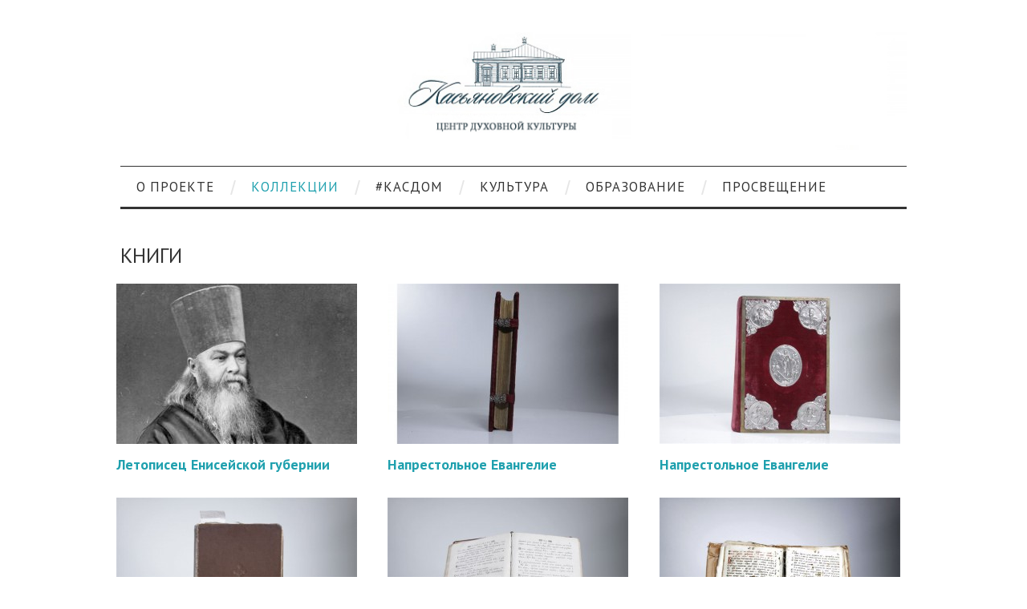

--- FILE ---
content_type: text/html; charset=UTF-8
request_url: http://kasdom.ru/eksponaty/knigi/
body_size: 126328
content:
<!DOCTYPE html>
<html lang="ru-RU">
<head>
	<title>Книги &#8212; Касьяновский дом</title>

	<meta charset="UTF-8">
	<meta name="viewport" content="width=device-width">

	<link rel="profile" href="http://gmpg.org/xfn/11">
	<link rel="pingback" href="http://kasdom.ru/xmlrpc.php">
	<link rel="shortcut icon" href="http://kasdom.ru/wp-content/uploads/2015/07/favikon.jpg" />


	
<!-- BEGIN Metadata added by Add-Meta-Tags WordPress plugin -->
<link rel="publisher" type="text/html" title="Касьяновский дом" href="http://kasdom.ru" />
<link rel="author" type="text/html" title="Редакция" href="http://kasdom.ru/author/mira43/" />
<!-- END Metadata added by Add-Meta-Tags WordPress plugin -->

<meta name='robots' content='max-image-preview:large' />
<link rel='dns-prefetch' href='//fonts.googleapis.com' />
<link rel="alternate" type="application/rss+xml" title="Касьяновский дом &raquo; Лента" href="http://kasdom.ru/feed/" />
<link rel="alternate" type="application/rss+xml" title="Касьяновский дом &raquo; Лента комментариев" href="http://kasdom.ru/comments/feed/" />
<link rel="alternate" type="application/rss+xml" title="Касьяновский дом &raquo; Лента комментариев к &laquo;Книги&raquo;" href="http://kasdom.ru/eksponaty/knigi/feed/" />
<script type="text/javascript">
/* <![CDATA[ */
window._wpemojiSettings = {"baseUrl":"https:\/\/s.w.org\/images\/core\/emoji\/15.0.3\/72x72\/","ext":".png","svgUrl":"https:\/\/s.w.org\/images\/core\/emoji\/15.0.3\/svg\/","svgExt":".svg","source":{"concatemoji":"http:\/\/kasdom.ru\/wp-includes\/js\/wp-emoji-release.min.js?ver=6.6.4"}};
/*! This file is auto-generated */
!function(i,n){var o,s,e;function c(e){try{var t={supportTests:e,timestamp:(new Date).valueOf()};sessionStorage.setItem(o,JSON.stringify(t))}catch(e){}}function p(e,t,n){e.clearRect(0,0,e.canvas.width,e.canvas.height),e.fillText(t,0,0);var t=new Uint32Array(e.getImageData(0,0,e.canvas.width,e.canvas.height).data),r=(e.clearRect(0,0,e.canvas.width,e.canvas.height),e.fillText(n,0,0),new Uint32Array(e.getImageData(0,0,e.canvas.width,e.canvas.height).data));return t.every(function(e,t){return e===r[t]})}function u(e,t,n){switch(t){case"flag":return n(e,"\ud83c\udff3\ufe0f\u200d\u26a7\ufe0f","\ud83c\udff3\ufe0f\u200b\u26a7\ufe0f")?!1:!n(e,"\ud83c\uddfa\ud83c\uddf3","\ud83c\uddfa\u200b\ud83c\uddf3")&&!n(e,"\ud83c\udff4\udb40\udc67\udb40\udc62\udb40\udc65\udb40\udc6e\udb40\udc67\udb40\udc7f","\ud83c\udff4\u200b\udb40\udc67\u200b\udb40\udc62\u200b\udb40\udc65\u200b\udb40\udc6e\u200b\udb40\udc67\u200b\udb40\udc7f");case"emoji":return!n(e,"\ud83d\udc26\u200d\u2b1b","\ud83d\udc26\u200b\u2b1b")}return!1}function f(e,t,n){var r="undefined"!=typeof WorkerGlobalScope&&self instanceof WorkerGlobalScope?new OffscreenCanvas(300,150):i.createElement("canvas"),a=r.getContext("2d",{willReadFrequently:!0}),o=(a.textBaseline="top",a.font="600 32px Arial",{});return e.forEach(function(e){o[e]=t(a,e,n)}),o}function t(e){var t=i.createElement("script");t.src=e,t.defer=!0,i.head.appendChild(t)}"undefined"!=typeof Promise&&(o="wpEmojiSettingsSupports",s=["flag","emoji"],n.supports={everything:!0,everythingExceptFlag:!0},e=new Promise(function(e){i.addEventListener("DOMContentLoaded",e,{once:!0})}),new Promise(function(t){var n=function(){try{var e=JSON.parse(sessionStorage.getItem(o));if("object"==typeof e&&"number"==typeof e.timestamp&&(new Date).valueOf()<e.timestamp+604800&&"object"==typeof e.supportTests)return e.supportTests}catch(e){}return null}();if(!n){if("undefined"!=typeof Worker&&"undefined"!=typeof OffscreenCanvas&&"undefined"!=typeof URL&&URL.createObjectURL&&"undefined"!=typeof Blob)try{var e="postMessage("+f.toString()+"("+[JSON.stringify(s),u.toString(),p.toString()].join(",")+"));",r=new Blob([e],{type:"text/javascript"}),a=new Worker(URL.createObjectURL(r),{name:"wpTestEmojiSupports"});return void(a.onmessage=function(e){c(n=e.data),a.terminate(),t(n)})}catch(e){}c(n=f(s,u,p))}t(n)}).then(function(e){for(var t in e)n.supports[t]=e[t],n.supports.everything=n.supports.everything&&n.supports[t],"flag"!==t&&(n.supports.everythingExceptFlag=n.supports.everythingExceptFlag&&n.supports[t]);n.supports.everythingExceptFlag=n.supports.everythingExceptFlag&&!n.supports.flag,n.DOMReady=!1,n.readyCallback=function(){n.DOMReady=!0}}).then(function(){return e}).then(function(){var e;n.supports.everything||(n.readyCallback(),(e=n.source||{}).concatemoji?t(e.concatemoji):e.wpemoji&&e.twemoji&&(t(e.twemoji),t(e.wpemoji)))}))}((window,document),window._wpemojiSettings);
/* ]]> */
</script>
<link rel='stylesheet' id='pt-cv-bootstrap-style-css' href='http://kasdom.ru/wp-content/plugins/content-views-query-and-display-post-page/assets/bootstrap/css/bootstrap.min.css?ver=3.3.0' type='text/css' media='all' />
<link rel='stylesheet' id='pt-cv-public-style-css' href='http://kasdom.ru/wp-content/plugins/content-views-query-and-display-post-page/public/assets/css/public.css?ver=1.5.3' type='text/css' media='all' />
<style id='wp-emoji-styles-inline-css' type='text/css'>

	img.wp-smiley, img.emoji {
		display: inline !important;
		border: none !important;
		box-shadow: none !important;
		height: 1em !important;
		width: 1em !important;
		margin: 0 0.07em !important;
		vertical-align: -0.1em !important;
		background: none !important;
		padding: 0 !important;
	}
</style>
<link rel='stylesheet' id='wp-block-library-css' href='http://kasdom.ru/wp-includes/css/dist/block-library/style.min.css?ver=6.6.4' type='text/css' media='all' />
<style id='classic-theme-styles-inline-css' type='text/css'>
/*! This file is auto-generated */
.wp-block-button__link{color:#fff;background-color:#32373c;border-radius:9999px;box-shadow:none;text-decoration:none;padding:calc(.667em + 2px) calc(1.333em + 2px);font-size:1.125em}.wp-block-file__button{background:#32373c;color:#fff;text-decoration:none}
</style>
<style id='global-styles-inline-css' type='text/css'>
:root{--wp--preset--aspect-ratio--square: 1;--wp--preset--aspect-ratio--4-3: 4/3;--wp--preset--aspect-ratio--3-4: 3/4;--wp--preset--aspect-ratio--3-2: 3/2;--wp--preset--aspect-ratio--2-3: 2/3;--wp--preset--aspect-ratio--16-9: 16/9;--wp--preset--aspect-ratio--9-16: 9/16;--wp--preset--color--black: #000000;--wp--preset--color--cyan-bluish-gray: #abb8c3;--wp--preset--color--white: #ffffff;--wp--preset--color--pale-pink: #f78da7;--wp--preset--color--vivid-red: #cf2e2e;--wp--preset--color--luminous-vivid-orange: #ff6900;--wp--preset--color--luminous-vivid-amber: #fcb900;--wp--preset--color--light-green-cyan: #7bdcb5;--wp--preset--color--vivid-green-cyan: #00d084;--wp--preset--color--pale-cyan-blue: #8ed1fc;--wp--preset--color--vivid-cyan-blue: #0693e3;--wp--preset--color--vivid-purple: #9b51e0;--wp--preset--gradient--vivid-cyan-blue-to-vivid-purple: linear-gradient(135deg,rgba(6,147,227,1) 0%,rgb(155,81,224) 100%);--wp--preset--gradient--light-green-cyan-to-vivid-green-cyan: linear-gradient(135deg,rgb(122,220,180) 0%,rgb(0,208,130) 100%);--wp--preset--gradient--luminous-vivid-amber-to-luminous-vivid-orange: linear-gradient(135deg,rgba(252,185,0,1) 0%,rgba(255,105,0,1) 100%);--wp--preset--gradient--luminous-vivid-orange-to-vivid-red: linear-gradient(135deg,rgba(255,105,0,1) 0%,rgb(207,46,46) 100%);--wp--preset--gradient--very-light-gray-to-cyan-bluish-gray: linear-gradient(135deg,rgb(238,238,238) 0%,rgb(169,184,195) 100%);--wp--preset--gradient--cool-to-warm-spectrum: linear-gradient(135deg,rgb(74,234,220) 0%,rgb(151,120,209) 20%,rgb(207,42,186) 40%,rgb(238,44,130) 60%,rgb(251,105,98) 80%,rgb(254,248,76) 100%);--wp--preset--gradient--blush-light-purple: linear-gradient(135deg,rgb(255,206,236) 0%,rgb(152,150,240) 100%);--wp--preset--gradient--blush-bordeaux: linear-gradient(135deg,rgb(254,205,165) 0%,rgb(254,45,45) 50%,rgb(107,0,62) 100%);--wp--preset--gradient--luminous-dusk: linear-gradient(135deg,rgb(255,203,112) 0%,rgb(199,81,192) 50%,rgb(65,88,208) 100%);--wp--preset--gradient--pale-ocean: linear-gradient(135deg,rgb(255,245,203) 0%,rgb(182,227,212) 50%,rgb(51,167,181) 100%);--wp--preset--gradient--electric-grass: linear-gradient(135deg,rgb(202,248,128) 0%,rgb(113,206,126) 100%);--wp--preset--gradient--midnight: linear-gradient(135deg,rgb(2,3,129) 0%,rgb(40,116,252) 100%);--wp--preset--font-size--small: 13px;--wp--preset--font-size--medium: 20px;--wp--preset--font-size--large: 36px;--wp--preset--font-size--x-large: 42px;--wp--preset--spacing--20: 0.44rem;--wp--preset--spacing--30: 0.67rem;--wp--preset--spacing--40: 1rem;--wp--preset--spacing--50: 1.5rem;--wp--preset--spacing--60: 2.25rem;--wp--preset--spacing--70: 3.38rem;--wp--preset--spacing--80: 5.06rem;--wp--preset--shadow--natural: 6px 6px 9px rgba(0, 0, 0, 0.2);--wp--preset--shadow--deep: 12px 12px 50px rgba(0, 0, 0, 0.4);--wp--preset--shadow--sharp: 6px 6px 0px rgba(0, 0, 0, 0.2);--wp--preset--shadow--outlined: 6px 6px 0px -3px rgba(255, 255, 255, 1), 6px 6px rgba(0, 0, 0, 1);--wp--preset--shadow--crisp: 6px 6px 0px rgba(0, 0, 0, 1);}:where(.is-layout-flex){gap: 0.5em;}:where(.is-layout-grid){gap: 0.5em;}body .is-layout-flex{display: flex;}.is-layout-flex{flex-wrap: wrap;align-items: center;}.is-layout-flex > :is(*, div){margin: 0;}body .is-layout-grid{display: grid;}.is-layout-grid > :is(*, div){margin: 0;}:where(.wp-block-columns.is-layout-flex){gap: 2em;}:where(.wp-block-columns.is-layout-grid){gap: 2em;}:where(.wp-block-post-template.is-layout-flex){gap: 1.25em;}:where(.wp-block-post-template.is-layout-grid){gap: 1.25em;}.has-black-color{color: var(--wp--preset--color--black) !important;}.has-cyan-bluish-gray-color{color: var(--wp--preset--color--cyan-bluish-gray) !important;}.has-white-color{color: var(--wp--preset--color--white) !important;}.has-pale-pink-color{color: var(--wp--preset--color--pale-pink) !important;}.has-vivid-red-color{color: var(--wp--preset--color--vivid-red) !important;}.has-luminous-vivid-orange-color{color: var(--wp--preset--color--luminous-vivid-orange) !important;}.has-luminous-vivid-amber-color{color: var(--wp--preset--color--luminous-vivid-amber) !important;}.has-light-green-cyan-color{color: var(--wp--preset--color--light-green-cyan) !important;}.has-vivid-green-cyan-color{color: var(--wp--preset--color--vivid-green-cyan) !important;}.has-pale-cyan-blue-color{color: var(--wp--preset--color--pale-cyan-blue) !important;}.has-vivid-cyan-blue-color{color: var(--wp--preset--color--vivid-cyan-blue) !important;}.has-vivid-purple-color{color: var(--wp--preset--color--vivid-purple) !important;}.has-black-background-color{background-color: var(--wp--preset--color--black) !important;}.has-cyan-bluish-gray-background-color{background-color: var(--wp--preset--color--cyan-bluish-gray) !important;}.has-white-background-color{background-color: var(--wp--preset--color--white) !important;}.has-pale-pink-background-color{background-color: var(--wp--preset--color--pale-pink) !important;}.has-vivid-red-background-color{background-color: var(--wp--preset--color--vivid-red) !important;}.has-luminous-vivid-orange-background-color{background-color: var(--wp--preset--color--luminous-vivid-orange) !important;}.has-luminous-vivid-amber-background-color{background-color: var(--wp--preset--color--luminous-vivid-amber) !important;}.has-light-green-cyan-background-color{background-color: var(--wp--preset--color--light-green-cyan) !important;}.has-vivid-green-cyan-background-color{background-color: var(--wp--preset--color--vivid-green-cyan) !important;}.has-pale-cyan-blue-background-color{background-color: var(--wp--preset--color--pale-cyan-blue) !important;}.has-vivid-cyan-blue-background-color{background-color: var(--wp--preset--color--vivid-cyan-blue) !important;}.has-vivid-purple-background-color{background-color: var(--wp--preset--color--vivid-purple) !important;}.has-black-border-color{border-color: var(--wp--preset--color--black) !important;}.has-cyan-bluish-gray-border-color{border-color: var(--wp--preset--color--cyan-bluish-gray) !important;}.has-white-border-color{border-color: var(--wp--preset--color--white) !important;}.has-pale-pink-border-color{border-color: var(--wp--preset--color--pale-pink) !important;}.has-vivid-red-border-color{border-color: var(--wp--preset--color--vivid-red) !important;}.has-luminous-vivid-orange-border-color{border-color: var(--wp--preset--color--luminous-vivid-orange) !important;}.has-luminous-vivid-amber-border-color{border-color: var(--wp--preset--color--luminous-vivid-amber) !important;}.has-light-green-cyan-border-color{border-color: var(--wp--preset--color--light-green-cyan) !important;}.has-vivid-green-cyan-border-color{border-color: var(--wp--preset--color--vivid-green-cyan) !important;}.has-pale-cyan-blue-border-color{border-color: var(--wp--preset--color--pale-cyan-blue) !important;}.has-vivid-cyan-blue-border-color{border-color: var(--wp--preset--color--vivid-cyan-blue) !important;}.has-vivid-purple-border-color{border-color: var(--wp--preset--color--vivid-purple) !important;}.has-vivid-cyan-blue-to-vivid-purple-gradient-background{background: var(--wp--preset--gradient--vivid-cyan-blue-to-vivid-purple) !important;}.has-light-green-cyan-to-vivid-green-cyan-gradient-background{background: var(--wp--preset--gradient--light-green-cyan-to-vivid-green-cyan) !important;}.has-luminous-vivid-amber-to-luminous-vivid-orange-gradient-background{background: var(--wp--preset--gradient--luminous-vivid-amber-to-luminous-vivid-orange) !important;}.has-luminous-vivid-orange-to-vivid-red-gradient-background{background: var(--wp--preset--gradient--luminous-vivid-orange-to-vivid-red) !important;}.has-very-light-gray-to-cyan-bluish-gray-gradient-background{background: var(--wp--preset--gradient--very-light-gray-to-cyan-bluish-gray) !important;}.has-cool-to-warm-spectrum-gradient-background{background: var(--wp--preset--gradient--cool-to-warm-spectrum) !important;}.has-blush-light-purple-gradient-background{background: var(--wp--preset--gradient--blush-light-purple) !important;}.has-blush-bordeaux-gradient-background{background: var(--wp--preset--gradient--blush-bordeaux) !important;}.has-luminous-dusk-gradient-background{background: var(--wp--preset--gradient--luminous-dusk) !important;}.has-pale-ocean-gradient-background{background: var(--wp--preset--gradient--pale-ocean) !important;}.has-electric-grass-gradient-background{background: var(--wp--preset--gradient--electric-grass) !important;}.has-midnight-gradient-background{background: var(--wp--preset--gradient--midnight) !important;}.has-small-font-size{font-size: var(--wp--preset--font-size--small) !important;}.has-medium-font-size{font-size: var(--wp--preset--font-size--medium) !important;}.has-large-font-size{font-size: var(--wp--preset--font-size--large) !important;}.has-x-large-font-size{font-size: var(--wp--preset--font-size--x-large) !important;}
:where(.wp-block-post-template.is-layout-flex){gap: 1.25em;}:where(.wp-block-post-template.is-layout-grid){gap: 1.25em;}
:where(.wp-block-columns.is-layout-flex){gap: 2em;}:where(.wp-block-columns.is-layout-grid){gap: 2em;}
:root :where(.wp-block-pullquote){font-size: 1.5em;line-height: 1.6;}
</style>
<link rel='stylesheet' id='gallery_style-css' href='http://kasdom.ru/wp-content/plugins/image-gallery-reloaded/themes/classic/galleria.theme.css?ver=6.6.4' type='text/css' media='all' />
<link rel='stylesheet' id='owl-carousel-css-css' href='http://kasdom.ru/wp-content/plugins/tr-post-slider-widget/css/owl.carousel.css?ver=6.6.4' type='text/css' media='all' />
<link rel='stylesheet' id='tr-ps-css-css' href='http://kasdom.ru/wp-content/plugins/tr-post-slider-widget/css/tr-ps-frontend.css?ver=6.6.4' type='text/css' media='all' />
<link rel='stylesheet' id='athemes-headings-fonts-css' href='//fonts.googleapis.com/css?family=PT+Sans%3A400%2C700%2C400italic%2C700italic&#038;ver=6.6.4' type='text/css' media='all' />
<link rel='stylesheet' id='athemes-body-fonts-css' href='//fonts.googleapis.com/css?family=Roboto%3A400%2C400italic%2C700%2C700italic&#038;ver=6.6.4' type='text/css' media='all' />
<link rel='stylesheet' id='athemes-symbols-css' href='http://kasdom.ru/wp-content/themes/fashionistas/css/athemes-symbols.css?ver=6.6.4' type='text/css' media='all' />
<link rel='stylesheet' id='athemes-bootstrap-css' href='http://kasdom.ru/wp-content/themes/fashionistas/css/bootstrap.min.css?ver=6.6.4' type='text/css' media='all' />
<link rel='stylesheet' id='athemes-style-css' href='http://kasdom.ru/wp-content/themes/fashionistas/style.css?ver=6.6.4' type='text/css' media='all' />
<style id='athemes-style-inline-css' type='text/css'>
.site-title a { color: #333333; }
.entry-title, .entry-title a { color: #333333; }
body { color: #333333; }
h1, h2, h3, h4, h5, h6, button, input[type="button"], input[type="reset"], input[type="submit"], .site-title, .site-description, .sf-menu li a, .nav-open, .nav-close, .entry-meta, .author-info .author-links a, .site-content [class*="navigation"] a, .site-content .post-navigation span, .comment-list li.comment .comment-author .fn, .comment-list li.comment .comment-metadata a, .comment-list li.comment .reply a, #commentform label, .widget-tab-nav li a, .widget-entry-content span, .widget-entry-summary span, #widget-tab-tags, .site-footer { font-family: PT Sans; }
body { font-family: Roboto; }

</style>
<script type="text/javascript" src="http://kasdom.ru/wp-includes/js/jquery/jquery.min.js?ver=3.7.1" id="jquery-core-js"></script>
<script type="text/javascript" src="http://kasdom.ru/wp-includes/js/jquery/jquery-migrate.min.js?ver=3.4.1" id="jquery-migrate-js"></script>
<script type="text/javascript" src="http://kasdom.ru/wp-content/plugins/image-gallery-reloaded/galleria-1.2.8.min.js?ver=6.6.4" id="gallery_reloaded_source-js"></script>
<script type="text/javascript" src="http://kasdom.ru/wp-content/plugins/tr-post-slider-widget/js/owl.carousel.min.js?ver=1.3.2" id="tr-ps-js-js"></script>
<script type="text/javascript" src="http://kasdom.ru/wp-content/plugins/tr-post-slider-widget/js/cycle.js?ver=3.0.3" id="tr-cycle-js-js"></script>
<script type="text/javascript" src="http://kasdom.ru/wp-content/themes/fashionistas/js/bootstrap.min.js?ver=6.6.4" id="athemes-bootstrap-js-js"></script>
<script type="text/javascript" src="http://kasdom.ru/wp-content/themes/fashionistas/js/hoverIntent.js?ver=6.6.4" id="athemes-superfish-hoverIntent-js"></script>
<script type="text/javascript" src="http://kasdom.ru/wp-content/themes/fashionistas/js/superfish.js?ver=6.6.4" id="athemes-superfish-js"></script>
<script type="text/javascript" src="http://kasdom.ru/wp-content/themes/fashionistas/js/settings.js?ver=6.6.4" id="athemes-settings-js"></script>
<link rel="https://api.w.org/" href="http://kasdom.ru/wp-json/" /><link rel="alternate" title="JSON" type="application/json" href="http://kasdom.ru/wp-json/wp/v2/pages/1067" /><link rel="EditURI" type="application/rsd+xml" title="RSD" href="http://kasdom.ru/xmlrpc.php?rsd" />
<meta name="generator" content="WordPress 6.6.4" />
<link rel="canonical" href="http://kasdom.ru/eksponaty/knigi/" />
<link rel='shortlink' href='http://kasdom.ru/?p=1067' />
<link rel="alternate" title="oEmbed (JSON)" type="application/json+oembed" href="http://kasdom.ru/wp-json/oembed/1.0/embed?url=http%3A%2F%2Fkasdom.ru%2Feksponaty%2Fknigi%2F" />
<link rel="alternate" title="oEmbed (XML)" type="text/xml+oembed" href="http://kasdom.ru/wp-json/oembed/1.0/embed?url=http%3A%2F%2Fkasdom.ru%2Feksponaty%2Fknigi%2F&#038;format=xml" />
<!--[if lt IE 9]>
<script src="http://kasdom.ru/wp-content/themes/fashionistas/js/html5shiv.js"></script>
<![endif]-->
<link rel="icon" href="http://kasdom.ru/wp-content/uploads/2024/12/cropped-KD_icon-32x32.png" sizes="32x32" />
<link rel="icon" href="http://kasdom.ru/wp-content/uploads/2024/12/cropped-KD_icon-192x192.png" sizes="192x192" />
<link rel="apple-touch-icon" href="http://kasdom.ru/wp-content/uploads/2024/12/cropped-KD_icon-180x180.png" />
<meta name="msapplication-TileImage" content="http://kasdom.ru/wp-content/uploads/2024/12/cropped-KD_icon-270x270.png" />
</head>

<body class="page-template page-template-page-template-full page-template-page-template-full-php page page-id-1067 page-child parent-pageid-342 group-blog">

	<nav id="top-navigation" class="main-navigation" role="navigation">
		<div class="clearfix container">
					</div>
	<!-- #top-navigation --></nav>

	<header id="masthead" class="clearfix container site-header" role="banner">
		<div class="site-branding">
							<a href="http://kasdom.ru/" title="Касьяновский дом"><img src="http://kasdom.ru/wp-content/uploads/2022/10/1000h1501.jpg" alt="Касьяновский дом" /></a>
					<!-- .site-branding --></div>

					<!-- #masthead --></header>

	<nav id="main-navigation" class="container main-navigation" role="navigation">
		<a href="#main-navigation" class="nav-open">Menu</a>
		<a href="#" class="nav-close">Close</a>
		<div class="sf-menu"><ul id="menu-mainmenuv3" class="menu"><li id="menu-item-2421" class="menu-item menu-item-type-custom menu-item-object-custom menu-item-has-children menu-item-2421"><a href="http://kasdom.ru/dom/history/">О проекте</a>
<ul class="sub-menu">
	<li id="menu-item-2178" class="menu-item menu-item-type-post_type menu-item-object-page menu-item-2178"><a href="http://kasdom.ru/protoierej-vasilij-kasyanov/">Василий Дмитриевич Касьянов (1817 – 1897)</a></li>
	<li id="menu-item-2209" class="menu-item menu-item-type-post_type menu-item-object-page menu-item-2209"><a href="http://kasdom.ru/pyotr-ananevich-krasikov-1870-1939/">Пётр Ананьевич Красиков (1870 – 1939)</a></li>
	<li id="menu-item-2170" class="menu-item menu-item-type-post_type menu-item-object-page menu-item-2170"><a href="http://kasdom.ru/dom/history/">История</a></li>
	<li id="menu-item-2208" class="menu-item menu-item-type-post_type menu-item-object-page menu-item-2208"><a href="http://kasdom.ru/dom-muzej-p-a-krasikova/">Дом-музей П.А. Красикова</a></li>
	<li id="menu-item-2382" class="menu-item menu-item-type-post_type menu-item-object-page menu-item-2382"><a href="http://kasdom.ru/kontakty/">Контакты</a></li>
</ul>
</li>
<li id="menu-item-2161" class="menu-item menu-item-type-post_type menu-item-object-page current-page-ancestor current-menu-ancestor current-menu-parent current-page-parent current_page_parent current_page_ancestor menu-item-has-children menu-item-2161"><a href="http://kasdom.ru/eksponaty/">Коллекции</a>
<ul class="sub-menu">
	<li id="menu-item-2156" class="menu-item menu-item-type-post_type menu-item-object-page menu-item-2156"><a href="http://kasdom.ru/3d-ekspozitsiya/">Вся 3D-экспозиция</a></li>
	<li id="menu-item-2158" class="menu-item menu-item-type-post_type menu-item-object-page menu-item-2158"><a href="http://kasdom.ru/expositions/xx-xxi_exposition/">Возрождение духовности в Красноярском крае на рубеже XX–XXI веков</a></li>
	<li id="menu-item-2159" class="menu-item menu-item-type-post_type menu-item-object-page menu-item-2159"><a href="http://kasdom.ru/expositions/xix_exposition/">Духовная жизнь Енисейской губернии в XIX столетии</a></li>
	<li id="menu-item-2160" class="menu-item menu-item-type-post_type menu-item-object-page menu-item-2160"><a href="http://kasdom.ru/expositions/xx_exposition/">Приенисейская Сибирь в XX веке</a></li>
	<li id="menu-item-2162" class="menu-item menu-item-type-post_type menu-item-object-page menu-item-2162"><a href="http://kasdom.ru/eksponaty/ikonografiya/">Иконы</a></li>
	<li id="menu-item-2163" class="menu-item menu-item-type-post_type menu-item-object-page current-menu-item page_item page-item-1067 current_page_item menu-item-2163"><a href="http://kasdom.ru/eksponaty/knigi/" aria-current="page">Книги</a></li>
	<li id="menu-item-2167" class="menu-item menu-item-type-post_type menu-item-object-page menu-item-2167"><a href="http://kasdom.ru/eksponaty/tserkovnaya-utvar/">Церковная утварь</a></li>
	<li id="menu-item-2165" class="menu-item menu-item-type-post_type menu-item-object-page menu-item-2165"><a href="http://kasdom.ru/eksponaty/predmety/">Предметы быта</a></li>
	<li id="menu-item-2428" class="menu-item menu-item-type-post_type menu-item-object-page menu-item-2428"><a href="http://kasdom.ru/muzej-blagodarit/">Музей благодарит</a></li>
</ul>
</li>
<li id="menu-item-2404" class="menu-item menu-item-type-taxonomy menu-item-object-category menu-item-has-children menu-item-2404"><a href="http://kasdom.ru/r_kasdom/">#Касдом</a>
<ul class="sub-menu">
	<li id="menu-item-2137" class="menu-item menu-item-type-taxonomy menu-item-object-category menu-item-2137"><a href="http://kasdom.ru/r_kasdom/r_hronika/">Хроника</a></li>
	<li id="menu-item-2665" class="menu-item menu-item-type-taxonomy menu-item-object-category menu-item-2665"><a href="http://kasdom.ru/r_kasdom/r_diaries/">Дневники «Касьяновского дома»</a></li>
	<li id="menu-item-3411" class="menu-item menu-item-type-taxonomy menu-item-object-category menu-item-3411"><a href="http://kasdom.ru/blog/">Блог</a></li>
	<li id="menu-item-9137" class="menu-item menu-item-type-custom menu-item-object-custom menu-item-9137"><a href="http://kasdom.ru/tag/video/">#Видео</a></li>
</ul>
</li>
<li id="menu-item-2386" class="menu-item menu-item-type-taxonomy menu-item-object-category menu-item-has-children menu-item-2386"><a href="http://kasdom.ru/r_kultura/">Культура</a>
<ul class="sub-menu">
	<li id="menu-item-2138" class="menu-item menu-item-type-taxonomy menu-item-object-category menu-item-2138"><a href="http://kasdom.ru/r_afisha/">Афиша</a></li>
	<li id="menu-item-2391" class="menu-item menu-item-type-taxonomy menu-item-object-category menu-item-2391"><a href="http://kasdom.ru/r_kultura/r_kulturniy_gorod/">Культурный город</a></li>
	<li id="menu-item-2390" class="menu-item menu-item-type-taxonomy menu-item-object-category menu-item-2390"><a href="http://kasdom.ru/r_obraz/">Образ дня</a></li>
	<li id="menu-item-2388" class="menu-item menu-item-type-taxonomy menu-item-object-category menu-item-2388"><a href="http://kasdom.ru/r_kultura/r_dialogi/">Диалоги</a></li>
	<li id="menu-item-2387" class="menu-item menu-item-type-taxonomy menu-item-object-category menu-item-2387"><a href="http://kasdom.ru/r_kultura/r_internet-obzory/">Интернет-обзоры</a></li>
</ul>
</li>
<li id="menu-item-2392" class="menu-item menu-item-type-taxonomy menu-item-object-category menu-item-has-children menu-item-2392"><a href="http://kasdom.ru/r_obrazovanie/">Образование</a>
<ul class="sub-menu">
	<li id="menu-item-2393" class="menu-item menu-item-type-taxonomy menu-item-object-category menu-item-2393"><a href="http://kasdom.ru/r_obrazovanie/r_lectorium/">Славянский университет</a></li>
	<li id="menu-item-2431" class="menu-item menu-item-type-taxonomy menu-item-object-category menu-item-2431"><a href="http://kasdom.ru/r_obrazovanie/rojdestvenskie_chteniya/">Рождественские чтения</a></li>
	<li id="menu-item-2395" class="menu-item menu-item-type-taxonomy menu-item-object-category menu-item-2395"><a href="http://kasdom.ru/r_obrazovanie/r_lektsii/">Лекции</a></li>
	<li id="menu-item-2432" class="menu-item menu-item-type-taxonomy menu-item-object-category menu-item-2432"><a href="http://kasdom.ru/r_obrazovanie/stati/">Статьи</a></li>
</ul>
</li>
<li id="menu-item-2396" class="menu-item menu-item-type-taxonomy menu-item-object-category menu-item-has-children menu-item-2396"><a href="http://kasdom.ru/r_prosveschenie/">Просвещение</a>
<ul class="sub-menu">
	<li id="menu-item-2402" class="menu-item menu-item-type-taxonomy menu-item-object-category menu-item-2402"><a href="http://kasdom.ru/r_prosveschenie/r_kraevedenie/">Краеведение</a></li>
	<li id="menu-item-2397" class="menu-item menu-item-type-taxonomy menu-item-object-category menu-item-2397"><a href="http://kasdom.ru/r_prosveschenie/r_ikona/">Домовая церковь</a></li>
	<li id="menu-item-2399" class="menu-item menu-item-type-taxonomy menu-item-object-category menu-item-2399"><a href="http://kasdom.ru/r_prosveschenie/r_kraski/">Краски дня</a></li>
	<li id="menu-item-2401" class="menu-item menu-item-type-taxonomy menu-item-object-category menu-item-2401"><a href="http://kasdom.ru/r_prosveschenie/r_stroki/">Строки</a></li>
</ul>
</li>
</ul></div>	<!-- #main-navigation --></nav>

	<div id="main" class="site-main">
		<div class="clearfix container">
		<div id="content" class="site-content-wide" role="main">

			
				
<article id="post-1067" class="clearfix post-1067 page type-page status-publish hentry">
	<header class="entry-header">
		<h1 class="entry-title">Книги</h1>
	</header><!-- .entry-header -->

			

	<div class="clearfix entry-content">
		
<!-- BEGIN Microdata added by Add-Meta-Tags WordPress plugin -->
<!-- Scope BEGIN: Article -->
<div itemscope itemtype="http://schema.org/Article" itemref="comments">
<!-- Scope BEGIN: Organization -->
<span itemprop="publisher" itemscope itemtype="http://schema.org/Organization">
<meta itemprop="name" content="Касьяновский дом" />
<meta itemprop="description" content="Центр духовной культуры Красноярского края" />
<meta itemprop="url" content="http://kasdom.ru" />
</span> <!-- Scope END: Organization -->
<!-- Scope BEGIN: Person -->
<span itemprop="author" itemscope itemtype="http://schema.org/Person">
<meta itemprop="name" content="Редакция" />
<meta itemprop="image" content="http://www.gravatar.com/avatar/eba023f113dc2c2ebf4cf39b01fa56ad?s=128" />
<meta itemprop="url" content="http://kasdom.ru/author/mira43/" />
<meta itemprop="sameAs" content="http://www.kasdom.ru" />
</span> <!-- Scope END: Person -->
<meta itemprop="url" content="http://kasdom.ru/eksponaty/knigi/" />
<meta itemprop="datePublished" content="2015-04-08T12:49:36+07:00" />
<meta itemprop="dateModified" content="2015-04-08T12:49:36+07:00" />
<meta itemprop="copyrightYear" content="2015" />
<meta itemprop="inLanguage" content="ru_RU" />
<meta itemprop="name" content="Книги" />
<meta itemprop="headline" content="Книги" />
<div itemprop="articleBody">
<div class="pt-cv-view pt-cv-grid" id="pt-cv-view-1c8c7342f1" ><div id="pt-cv-page-1" class="pt-cv-page" ><div class="row pt-cv-row"><div class="col-md-4 pt-cv-content-item pt-cv-1-col" ><a href="http://kasdom.ru/r_lyudi/20805/" class="_blank" target="_blank" ><img fetchpriority="high" decoding="async" width="300" height="200" src="http://kasdom.ru/wp-content/uploads/2023/04/9K75GspSg4Q-2-300x200.jpg" class="pt-cv-thumbnail wp-post-image" alt="" srcset="http://kasdom.ru/wp-content/uploads/2023/04/9K75GspSg4Q-2-300x200.jpg 300w, http://kasdom.ru/wp-content/uploads/2023/04/9K75GspSg4Q-2-272x182.jpg 272w, http://kasdom.ru/wp-content/uploads/2023/04/9K75GspSg4Q-2.jpg 564w" sizes="(max-width: 300px) 100vw, 300px" /></a>
<h4 class="pt-cv-title"><a href="http://kasdom.ru/r_lyudi/20805/" class="_blank" target="_blank" >Летописец Енисейской губернии</a></h4></div>
<div class="col-md-4 pt-cv-content-item pt-cv-1-col" ><a href="http://kasdom.ru/r_ekspozicii/r_3d-ekspozitcya/3636/" class="_blank" target="_blank" ><img decoding="async" width="300" height="200" src="http://kasdom.ru/wp-content/uploads/2015/09/kniga5-300x200.jpg" class="pt-cv-thumbnail wp-post-image" alt="" srcset="http://kasdom.ru/wp-content/uploads/2015/09/kniga5-300x200.jpg 300w, http://kasdom.ru/wp-content/uploads/2015/09/kniga5-272x182.jpg 272w, http://kasdom.ru/wp-content/uploads/2015/09/kniga5.jpg 960w" sizes="(max-width: 300px) 100vw, 300px" /></a>
<h4 class="pt-cv-title"><a href="http://kasdom.ru/r_ekspozicii/r_3d-ekspozitcya/3636/" class="_blank" target="_blank" >Напрестольное Евангелие</a></h4></div>
<div class="col-md-4 pt-cv-content-item pt-cv-1-col" ><a href="http://kasdom.ru/r_ekspozicii/r_3d-ekspozitcya/3634/" class="_blank" target="_blank" ><img decoding="async" width="300" height="200" src="http://kasdom.ru/wp-content/uploads/2015/07/kniga410-300x200.jpg" class="pt-cv-thumbnail wp-post-image" alt="" srcset="http://kasdom.ru/wp-content/uploads/2015/07/kniga410-300x200.jpg 300w, http://kasdom.ru/wp-content/uploads/2015/07/kniga410-272x182.jpg 272w, http://kasdom.ru/wp-content/uploads/2015/07/kniga410.jpg 962w" sizes="(max-width: 300px) 100vw, 300px" /></a>
<h4 class="pt-cv-title"><a href="http://kasdom.ru/r_ekspozicii/r_3d-ekspozitcya/3634/" class="_blank" target="_blank" >Напрестольное Евангелие</a></h4></div></div>
<div class="row pt-cv-row"><div class="col-md-4 pt-cv-content-item pt-cv-1-col" ><a href="http://kasdom.ru/r_ekspozicii/r_3d-ekspozitcya/3628/" class="_blank" target="_blank" ><img loading="lazy" decoding="async" width="300" height="200" src="http://kasdom.ru/wp-content/uploads/2015/07/kniga32-300x200.jpg" class="pt-cv-thumbnail wp-post-image" alt="" srcset="http://kasdom.ru/wp-content/uploads/2015/07/kniga32-300x200.jpg 300w, http://kasdom.ru/wp-content/uploads/2015/07/kniga32-272x182.jpg 272w, http://kasdom.ru/wp-content/uploads/2015/07/kniga32.jpg 960w" sizes="(max-width: 300px) 100vw, 300px" /></a>
<h4 class="pt-cv-title"><a href="http://kasdom.ru/r_ekspozicii/r_3d-ekspozitcya/3628/" class="_blank" target="_blank" >Подшивка журнала «Русский паломник» за 1910–1911 гг.</a></h4></div>
<div class="col-md-4 pt-cv-content-item pt-cv-1-col" ><a href="http://kasdom.ru/r_ekspozicii/r_3d-ekspozitcya/3624/" class="_blank" target="_blank" ><img loading="lazy" decoding="async" width="300" height="200" src="http://kasdom.ru/wp-content/uploads/2015/07/kniga210-300x200.jpg" class="pt-cv-thumbnail wp-post-image" alt="" srcset="http://kasdom.ru/wp-content/uploads/2015/07/kniga210-300x200.jpg 300w, http://kasdom.ru/wp-content/uploads/2015/07/kniga210-272x182.jpg 272w, http://kasdom.ru/wp-content/uploads/2015/07/kniga210.jpg 960w" sizes="(max-width: 300px) 100vw, 300px" /></a>
<h4 class="pt-cv-title"><a href="http://kasdom.ru/r_ekspozicii/r_3d-ekspozitcya/3624/" class="_blank" target="_blank" >Пентикостарион (Цветная Триодь)</a></h4></div>
<div class="col-md-4 pt-cv-content-item pt-cv-1-col" ><a href="http://kasdom.ru/r_ekspozicii/r_3d-ekspozitcya/3618/" class="_blank" target="_blank" ><img loading="lazy" decoding="async" width="300" height="200" src="http://kasdom.ru/wp-content/uploads/2015/09/kniga1-300x200.jpg" class="pt-cv-thumbnail wp-post-image" alt="" srcset="http://kasdom.ru/wp-content/uploads/2015/09/kniga1-300x200.jpg 300w, http://kasdom.ru/wp-content/uploads/2015/09/kniga1-272x182.jpg 272w, http://kasdom.ru/wp-content/uploads/2015/09/kniga1.jpg 960w" sizes="(max-width: 300px) 100vw, 300px" /></a>
<h4 class="pt-cv-title"><a href="http://kasdom.ru/r_ekspozicii/r_3d-ekspozitcya/3618/" class="_blank" target="_blank" >Служебник</a></h4></div></div>
<div class="row pt-cv-row"><div class="col-md-4 pt-cv-content-item pt-cv-1-col" ><a href="http://kasdom.ru/r_ekspozicii/r_3d-ekspozitcya/2039/" class="_blank" target="_blank" ><img loading="lazy" decoding="async" width="300" height="200" src="http://kasdom.ru/wp-content/uploads/2015/07/kniga89-300x200.jpg" class="pt-cv-thumbnail wp-post-image" alt="" srcset="http://kasdom.ru/wp-content/uploads/2015/07/kniga89-300x200.jpg 300w, http://kasdom.ru/wp-content/uploads/2015/07/kniga89-272x182.jpg 272w, http://kasdom.ru/wp-content/uploads/2015/07/kniga89.jpg 960w" sizes="(max-width: 300px) 100vw, 300px" /></a>
<h4 class="pt-cv-title"><a href="http://kasdom.ru/r_ekspozicii/r_3d-ekspozitcya/2039/" class="_blank" target="_blank" >«Вестник Знания» за июль 1911 года</a></h4></div>
<div class="col-md-4 pt-cv-content-item pt-cv-1-col" ><a href="http://kasdom.ru/r_ekspozicii/r_3d-ekspozitcya/2036/" class="_blank" target="_blank" ><img loading="lazy" decoding="async" width="300" height="200" src="http://kasdom.ru/wp-content/uploads/2015/07/kniga88-300x200.jpg" class="pt-cv-thumbnail wp-post-image" alt="" srcset="http://kasdom.ru/wp-content/uploads/2015/07/kniga88-300x200.jpg 300w, http://kasdom.ru/wp-content/uploads/2015/07/kniga88-272x182.jpg 272w, http://kasdom.ru/wp-content/uploads/2015/07/kniga88.jpg 960w" sizes="(max-width: 300px) 100vw, 300px" /></a>
<h4 class="pt-cv-title"><a href="http://kasdom.ru/r_ekspozicii/r_3d-ekspozitcya/2036/" class="_blank" target="_blank" >Историческая летопись, книга первая</a></h4></div>
<div class="col-md-4 pt-cv-content-item pt-cv-1-col" ><a href="http://kasdom.ru/r_ekspozicii/r_3d-ekspozitcya/2033/" class="_blank" target="_blank" ><img loading="lazy" decoding="async" width="300" height="200" src="http://kasdom.ru/wp-content/uploads/2015/07/kniga87-300x200.jpg" class="pt-cv-thumbnail wp-post-image" alt="" srcset="http://kasdom.ru/wp-content/uploads/2015/07/kniga87-300x200.jpg 300w, http://kasdom.ru/wp-content/uploads/2015/07/kniga87-272x182.jpg 272w, http://kasdom.ru/wp-content/uploads/2015/07/kniga87.jpg 960w" sizes="(max-width: 300px) 100vw, 300px" /></a>
<h4 class="pt-cv-title"><a href="http://kasdom.ru/r_ekspozicii/r_3d-ekspozitcya/2033/" class="_blank" target="_blank" >Служба Харьковской Елецкой иконе Божией матери</a></h4></div></div>
<div class="row pt-cv-row"><div class="col-md-4 pt-cv-content-item pt-cv-1-col" ><a href="http://kasdom.ru/r_ekspozicii/r_3d-ekspozitcya/2030/" class="_blank" target="_blank" ><img loading="lazy" decoding="async" width="300" height="200" src="http://kasdom.ru/wp-content/uploads/2015/07/kniga86-300x200.jpg" class="pt-cv-thumbnail wp-post-image" alt="" srcset="http://kasdom.ru/wp-content/uploads/2015/07/kniga86-300x200.jpg 300w, http://kasdom.ru/wp-content/uploads/2015/07/kniga86-272x182.jpg 272w, http://kasdom.ru/wp-content/uploads/2015/07/kniga86.jpg 960w" sizes="(max-width: 300px) 100vw, 300px" /></a>
<h4 class="pt-cv-title"><a href="http://kasdom.ru/r_ekspozicii/r_3d-ekspozitcya/2030/" class="_blank" target="_blank" >Сионский Песнопевец</a></h4></div>
<div class="col-md-4 pt-cv-content-item pt-cv-1-col" ><a href="http://kasdom.ru/r_ekspozicii/r_3d-ekspozitcya/2027/" class="_blank" target="_blank" ><img loading="lazy" decoding="async" width="300" height="200" src="http://kasdom.ru/wp-content/uploads/2015/07/kniga85-300x200.jpg" class="pt-cv-thumbnail wp-post-image" alt="" srcset="http://kasdom.ru/wp-content/uploads/2015/07/kniga85-300x200.jpg 300w, http://kasdom.ru/wp-content/uploads/2015/07/kniga85-272x182.jpg 272w, http://kasdom.ru/wp-content/uploads/2015/07/kniga85.jpg 960w" sizes="(max-width: 300px) 100vw, 300px" /></a>
<h4 class="pt-cv-title"><a href="http://kasdom.ru/r_ekspozicii/r_3d-ekspozitcya/2027/" class="_blank" target="_blank" >Преподобный и богоносный отец наш Нил, подвижник Сарский и устав его скитской жизни</a></h4></div>
<div class="col-md-4 pt-cv-content-item pt-cv-1-col" ><a href="http://kasdom.ru/r_ekspozicii/r_3d-ekspozitcya/2024/" class="_blank" target="_blank" ><img loading="lazy" decoding="async" width="300" height="200" src="http://kasdom.ru/wp-content/uploads/2015/07/kniga84-300x200.jpg" class="pt-cv-thumbnail wp-post-image" alt="" srcset="http://kasdom.ru/wp-content/uploads/2015/07/kniga84-300x200.jpg 300w, http://kasdom.ru/wp-content/uploads/2015/07/kniga84-272x182.jpg 272w, http://kasdom.ru/wp-content/uploads/2015/07/kniga84.jpg 960w" sizes="(max-width: 300px) 100vw, 300px" /></a>
<h4 class="pt-cv-title"><a href="http://kasdom.ru/r_ekspozicii/r_3d-ekspozitcya/2024/" class="_blank" target="_blank" >Жизнь святого Макария Александрийского и откровение ему о поминовении усопших</a></h4></div></div>
<div class="row pt-cv-row"><div class="col-md-4 pt-cv-content-item pt-cv-1-col" ><a href="http://kasdom.ru/r_ekspozicii/r_3d-ekspozitcya/2021/" class="_blank" target="_blank" ><img loading="lazy" decoding="async" width="300" height="200" src="http://kasdom.ru/wp-content/uploads/2015/07/kniga83-300x200.jpg" class="pt-cv-thumbnail wp-post-image" alt="" srcset="http://kasdom.ru/wp-content/uploads/2015/07/kniga83-300x200.jpg 300w, http://kasdom.ru/wp-content/uploads/2015/07/kniga83-272x182.jpg 272w, http://kasdom.ru/wp-content/uploads/2015/07/kniga83.jpg 960w" sizes="(max-width: 300px) 100vw, 300px" /></a>
<h4 class="pt-cv-title"><a href="http://kasdom.ru/r_ekspozicii/r_3d-ekspozitcya/2021/" class="_blank" target="_blank" >Молитвы, заповеди, и Символ веры, и пояснения</a></h4></div>
<div class="col-md-4 pt-cv-content-item pt-cv-1-col" ><a href="http://kasdom.ru/r_ekspozicii/r_3d-ekspozitcya/2018/" class="_blank" target="_blank" ><img loading="lazy" decoding="async" width="300" height="200" src="http://kasdom.ru/wp-content/uploads/2015/07/kniga82-300x200.jpg" class="pt-cv-thumbnail wp-post-image" alt="" srcset="http://kasdom.ru/wp-content/uploads/2015/07/kniga82-300x200.jpg 300w, http://kasdom.ru/wp-content/uploads/2015/07/kniga82-272x182.jpg 272w, http://kasdom.ru/wp-content/uploads/2015/07/kniga82.jpg 960w" sizes="(max-width: 300px) 100vw, 300px" /></a>
<h4 class="pt-cv-title"><a href="http://kasdom.ru/r_ekspozicii/r_3d-ekspozitcya/2018/" class="_blank" target="_blank" >Псалтырь</a></h4></div>
<div class="col-md-4 pt-cv-content-item pt-cv-1-col" ><a href="http://kasdom.ru/r_ekspozicii/r_3d-ekspozitcya/2015/" class="_blank" target="_blank" ><img loading="lazy" decoding="async" width="300" height="200" src="http://kasdom.ru/wp-content/uploads/2015/07/kniga81-300x200.jpg" class="pt-cv-thumbnail wp-post-image" alt="" srcset="http://kasdom.ru/wp-content/uploads/2015/07/kniga81-300x200.jpg 300w, http://kasdom.ru/wp-content/uploads/2015/07/kniga81-272x182.jpg 272w, http://kasdom.ru/wp-content/uploads/2015/07/kniga81.jpg 960w" sizes="(max-width: 300px) 100vw, 300px" /></a>
<h4 class="pt-cv-title"><a href="http://kasdom.ru/r_ekspozicii/r_3d-ekspozitcya/2015/" class="_blank" target="_blank" >«Канон Богородице Покрову»</a></h4></div></div>
<div class="row pt-cv-row"><div class="col-md-4 pt-cv-content-item pt-cv-1-col" ><a href="http://kasdom.ru/r_ekspozicii/r_3d-ekspozitcya/2012/" class="_blank" target="_blank" ><img loading="lazy" decoding="async" width="300" height="200" src="http://kasdom.ru/wp-content/uploads/2015/07/kniga80-300x200.jpg" class="pt-cv-thumbnail wp-post-image" alt="" srcset="http://kasdom.ru/wp-content/uploads/2015/07/kniga80-300x200.jpg 300w, http://kasdom.ru/wp-content/uploads/2015/07/kniga80-272x182.jpg 272w, http://kasdom.ru/wp-content/uploads/2015/07/kniga80.jpg 960w" sizes="(max-width: 300px) 100vw, 300px" /></a>
<h4 class="pt-cv-title"><a href="http://kasdom.ru/r_ekspozicii/r_3d-ekspozitcya/2012/" class="_blank" target="_blank" >Женщина и «безбрачные» ксендзы</a></h4></div>
<div class="col-md-4 pt-cv-content-item pt-cv-1-col" ><a href="http://kasdom.ru/r_ekspozicii/r_3d-ekspozitcya/2009/" class="_blank" target="_blank" ><img loading="lazy" decoding="async" width="300" height="200" src="http://kasdom.ru/wp-content/uploads/2015/07/kniga79-300x200.jpg" class="pt-cv-thumbnail wp-post-image" alt="" srcset="http://kasdom.ru/wp-content/uploads/2015/07/kniga79-300x200.jpg 300w, http://kasdom.ru/wp-content/uploads/2015/07/kniga79-272x182.jpg 272w, http://kasdom.ru/wp-content/uploads/2015/07/kniga79.jpg 960w" sizes="(max-width: 300px) 100vw, 300px" /></a>
<h4 class="pt-cv-title"><a href="http://kasdom.ru/r_ekspozicii/r_3d-ekspozitcya/2009/" class="_blank" target="_blank" >Служба с акафистом иконе Божией Матери «Скоропослушница»</a></h4></div>
<div class="col-md-4 pt-cv-content-item pt-cv-1-col" ><a href="http://kasdom.ru/r_ekspozicii/r_3d-ekspozitcya/2006/" class="_blank" target="_blank" ><img loading="lazy" decoding="async" width="300" height="200" src="http://kasdom.ru/wp-content/uploads/2015/07/kniga78-300x200.jpg" class="pt-cv-thumbnail wp-post-image" alt="" srcset="http://kasdom.ru/wp-content/uploads/2015/07/kniga78-300x200.jpg 300w, http://kasdom.ru/wp-content/uploads/2015/07/kniga78-272x182.jpg 272w, http://kasdom.ru/wp-content/uploads/2015/07/kniga78.jpg 960w" sizes="(max-width: 300px) 100vw, 300px" /></a>
<h4 class="pt-cv-title"><a href="http://kasdom.ru/r_ekspozicii/r_3d-ekspozitcya/2006/" class="_blank" target="_blank" >Служба с акафистом иконе Божией Матери «Нечаянная радость»</a></h4></div></div>
<div class="row pt-cv-row"><div class="col-md-4 pt-cv-content-item pt-cv-1-col" ><a href="http://kasdom.ru/r_ekspozicii/r_3d-ekspozitcya/2003/" class="_blank" target="_blank" ><img loading="lazy" decoding="async" width="300" height="200" src="http://kasdom.ru/wp-content/uploads/2015/07/kniga77-300x200.jpg" class="pt-cv-thumbnail wp-post-image" alt="" srcset="http://kasdom.ru/wp-content/uploads/2015/07/kniga77-300x200.jpg 300w, http://kasdom.ru/wp-content/uploads/2015/07/kniga77-272x182.jpg 272w, http://kasdom.ru/wp-content/uploads/2015/07/kniga77.jpg 960w" sizes="(max-width: 300px) 100vw, 300px" /></a>
<h4 class="pt-cv-title"><a href="http://kasdom.ru/r_ekspozicii/r_3d-ekspozitcya/2003/" class="_blank" target="_blank" >Служба с акафистом иконе Божией Матери «Утоли моя печали»</a></h4></div>
<div class="col-md-4 pt-cv-content-item pt-cv-1-col" ><a href="http://kasdom.ru/r_ekspozicii/r_3d-ekspozitcya/2000/" class="_blank" target="_blank" ><img loading="lazy" decoding="async" width="300" height="200" src="http://kasdom.ru/wp-content/uploads/2015/07/kniga76-300x200.jpg" class="pt-cv-thumbnail wp-post-image" alt="" srcset="http://kasdom.ru/wp-content/uploads/2015/07/kniga76-300x200.jpg 300w, http://kasdom.ru/wp-content/uploads/2015/07/kniga76-272x182.jpg 272w, http://kasdom.ru/wp-content/uploads/2015/07/kniga76.jpg 960w" sizes="(max-width: 300px) 100vw, 300px" /></a>
<h4 class="pt-cv-title"><a href="http://kasdom.ru/r_ekspozicii/r_3d-ekspozitcya/2000/" class="_blank" target="_blank" >Служба с акафистом иконе Божией Матери «Неопалимая Купина»</a></h4></div>
<div class="col-md-4 pt-cv-content-item pt-cv-1-col" ><a href="http://kasdom.ru/r_ekspozicii/r_3d-ekspozitcya/1997/" class="_blank" target="_blank" ><img loading="lazy" decoding="async" width="300" height="200" src="http://kasdom.ru/wp-content/uploads/2015/07/kniga75-300x200.jpg" class="pt-cv-thumbnail wp-post-image" alt="" srcset="http://kasdom.ru/wp-content/uploads/2015/07/kniga75-300x200.jpg 300w, http://kasdom.ru/wp-content/uploads/2015/07/kniga75-272x182.jpg 272w, http://kasdom.ru/wp-content/uploads/2015/07/kniga75.jpg 960w" sizes="(max-width: 300px) 100vw, 300px" /></a>
<h4 class="pt-cv-title"><a href="http://kasdom.ru/r_ekspozicii/r_3d-ekspozitcya/1997/" class="_blank" target="_blank" >Служба с акафистом преподобному Сергию Радонежскому</a></h4></div></div>
<div class="row pt-cv-row"><div class="col-md-4 pt-cv-content-item pt-cv-1-col" ><a href="http://kasdom.ru/r_ekspozicii/r_3d-ekspozitcya/1994/" class="_blank" target="_blank" ><img loading="lazy" decoding="async" width="300" height="200" src="http://kasdom.ru/wp-content/uploads/2015/07/kniga74-300x200.jpg" class="pt-cv-thumbnail wp-post-image" alt="" srcset="http://kasdom.ru/wp-content/uploads/2015/07/kniga74-300x200.jpg 300w, http://kasdom.ru/wp-content/uploads/2015/07/kniga74-272x182.jpg 272w, http://kasdom.ru/wp-content/uploads/2015/07/kniga74.jpg 960w" sizes="(max-width: 300px) 100vw, 300px" /></a>
<h4 class="pt-cv-title"><a href="http://kasdom.ru/r_ekspozicii/r_3d-ekspozitcya/1994/" class="_blank" target="_blank" >Месяцеслов</a></h4></div>
<div class="col-md-4 pt-cv-content-item pt-cv-1-col" ><a href="http://kasdom.ru/r_ekspozicii/r_3d-ekspozitcya/1991/" class="_blank" target="_blank" ><img loading="lazy" decoding="async" width="300" height="200" src="http://kasdom.ru/wp-content/uploads/2015/07/kniga73-300x200.jpg" class="pt-cv-thumbnail wp-post-image" alt="" srcset="http://kasdom.ru/wp-content/uploads/2015/07/kniga73-300x200.jpg 300w, http://kasdom.ru/wp-content/uploads/2015/07/kniga73-272x182.jpg 272w, http://kasdom.ru/wp-content/uploads/2015/07/kniga73.jpg 960w" sizes="(max-width: 300px) 100vw, 300px" /></a>
<h4 class="pt-cv-title"><a href="http://kasdom.ru/r_ekspozicii/r_3d-ekspozitcya/1991/" class="_blank" target="_blank" >Евангелие</a></h4></div>
<div class="col-md-4 pt-cv-content-item pt-cv-1-col" ><a href="http://kasdom.ru/r_ekspozicii/r_3d-ekspozitcya/1988/" class="_blank" target="_blank" ><img loading="lazy" decoding="async" width="300" height="200" src="http://kasdom.ru/wp-content/uploads/2015/07/kniga72-300x200.jpg" class="pt-cv-thumbnail wp-post-image" alt="" srcset="http://kasdom.ru/wp-content/uploads/2015/07/kniga72-300x200.jpg 300w, http://kasdom.ru/wp-content/uploads/2015/07/kniga72-272x182.jpg 272w, http://kasdom.ru/wp-content/uploads/2015/07/kniga72.jpg 960w" sizes="(max-width: 300px) 100vw, 300px" /></a>
<h4 class="pt-cv-title"><a href="http://kasdom.ru/r_ekspozicii/r_3d-ekspozitcya/1988/" class="_blank" target="_blank" >Фрагмент служебника (страницы)</a></h4></div></div>
<div class="row pt-cv-row"><div class="col-md-4 pt-cv-content-item pt-cv-1-col" ><a href="http://kasdom.ru/r_ekspozicii/r_3d-ekspozitcya/1985/" class="_blank" target="_blank" ><img loading="lazy" decoding="async" width="300" height="200" src="http://kasdom.ru/wp-content/uploads/2015/07/kniga71-300x200.jpg" class="pt-cv-thumbnail wp-post-image" alt="" srcset="http://kasdom.ru/wp-content/uploads/2015/07/kniga71-300x200.jpg 300w, http://kasdom.ru/wp-content/uploads/2015/07/kniga71-272x182.jpg 272w, http://kasdom.ru/wp-content/uploads/2015/07/kniga71.jpg 960w" sizes="(max-width: 300px) 100vw, 300px" /></a>
<h4 class="pt-cv-title"><a href="http://kasdom.ru/r_ekspozicii/r_3d-ekspozitcya/1985/" class="_blank" target="_blank" >Акафист святому Симеону Верхотурскому чудотворцу</a></h4></div>
<div class="col-md-4 pt-cv-content-item pt-cv-1-col" ><a href="http://kasdom.ru/r_ekspozicii/r_3d-ekspozitcya/1981/" class="_blank" target="_blank" ><img loading="lazy" decoding="async" width="300" height="200" src="http://kasdom.ru/wp-content/uploads/2015/07/kniga70-300x200.jpg" class="pt-cv-thumbnail wp-post-image" alt="" srcset="http://kasdom.ru/wp-content/uploads/2015/07/kniga70-300x200.jpg 300w, http://kasdom.ru/wp-content/uploads/2015/07/kniga70-272x182.jpg 272w, http://kasdom.ru/wp-content/uploads/2015/07/kniga70.jpg 960w" sizes="(max-width: 300px) 100vw, 300px" /></a>
<h4 class="pt-cv-title"><a href="http://kasdom.ru/r_ekspozicii/r_3d-ekspozitcya/1981/" class="_blank" target="_blank" >Евангелие</a></h4></div>
<div class="col-md-4 pt-cv-content-item pt-cv-1-col" ><a href="http://kasdom.ru/r_ekspozicii/r_3d-ekspozitcya/1978/" class="_blank" target="_blank" ><img loading="lazy" decoding="async" width="300" height="200" src="http://kasdom.ru/wp-content/uploads/2015/07/kniga69-300x200.jpg" class="pt-cv-thumbnail wp-post-image" alt="" srcset="http://kasdom.ru/wp-content/uploads/2015/07/kniga69-300x200.jpg 300w, http://kasdom.ru/wp-content/uploads/2015/07/kniga69-272x182.jpg 272w, http://kasdom.ru/wp-content/uploads/2015/07/kniga69.jpg 960w" sizes="(max-width: 300px) 100vw, 300px" /></a>
<h4 class="pt-cv-title"><a href="http://kasdom.ru/r_ekspozicii/r_3d-ekspozitcya/1978/" class="_blank" target="_blank" >Сборник акафистов</a></h4></div></div>
<div class="row pt-cv-row"><div class="col-md-4 pt-cv-content-item pt-cv-1-col" ><a href="http://kasdom.ru/r_ekspozicii/r_3d-ekspozitcya/1975/" class="_blank" target="_blank" ><img loading="lazy" decoding="async" width="300" height="200" src="http://kasdom.ru/wp-content/uploads/2015/07/kniga68-300x200.jpg" class="pt-cv-thumbnail wp-post-image" alt="" srcset="http://kasdom.ru/wp-content/uploads/2015/07/kniga68-300x200.jpg 300w, http://kasdom.ru/wp-content/uploads/2015/07/kniga68-272x182.jpg 272w, http://kasdom.ru/wp-content/uploads/2015/07/kniga68.jpg 960w" sizes="(max-width: 300px) 100vw, 300px" /></a>
<h4 class="pt-cv-title"><a href="http://kasdom.ru/r_ekspozicii/r_3d-ekspozitcya/1975/" class="_blank" target="_blank" >Глинская Рождество-Богородицкая пустынь и ее знаменитые старцы XX столетия</a></h4></div>
<div class="col-md-4 pt-cv-content-item pt-cv-1-col" ><a href="http://kasdom.ru/r_ekspozicii/r_3d-ekspozitcya/1971/" class="_blank" target="_blank" ><img loading="lazy" decoding="async" width="300" height="200" src="http://kasdom.ru/wp-content/uploads/2015/07/67-300x200.jpg" class="pt-cv-thumbnail wp-post-image" alt="" srcset="http://kasdom.ru/wp-content/uploads/2015/07/67-300x200.jpg 300w, http://kasdom.ru/wp-content/uploads/2015/07/67-272x182.jpg 272w, http://kasdom.ru/wp-content/uploads/2015/07/67.jpg 960w" sizes="(max-width: 300px) 100vw, 300px" /></a>
<h4 class="pt-cv-title"><a href="http://kasdom.ru/r_ekspozicii/r_3d-ekspozitcya/1971/" class="_blank" target="_blank" >Псалтырь</a></h4></div>
<div class="col-md-4 pt-cv-content-item pt-cv-1-col" ><a href="http://kasdom.ru/r_ekspozicii/r_3d-ekspozitcya/1968/" class="_blank" target="_blank" ><img loading="lazy" decoding="async" width="300" height="200" src="http://kasdom.ru/wp-content/uploads/2015/07/kniga66-300x200.jpg" class="pt-cv-thumbnail wp-post-image" alt="" srcset="http://kasdom.ru/wp-content/uploads/2015/07/kniga66-300x200.jpg 300w, http://kasdom.ru/wp-content/uploads/2015/07/kniga66-272x182.jpg 272w, http://kasdom.ru/wp-content/uploads/2015/07/kniga66.jpg 960w" sizes="(max-width: 300px) 100vw, 300px" /></a>
<h4 class="pt-cv-title"><a href="http://kasdom.ru/r_ekspozicii/r_3d-ekspozitcya/1968/" class="_blank" target="_blank" >«Троицкий подарок для русских детей»</a></h4></div></div>
<div class="row pt-cv-row"><div class="col-md-4 pt-cv-content-item pt-cv-1-col" ><a href="http://kasdom.ru/r_ekspozicii/r_3d-ekspozitcya/1965/" class="_blank" target="_blank" ><img loading="lazy" decoding="async" width="300" height="200" src="http://kasdom.ru/wp-content/uploads/2015/07/kniga65-300x200.jpg" class="pt-cv-thumbnail wp-post-image" alt="" srcset="http://kasdom.ru/wp-content/uploads/2015/07/kniga65-300x200.jpg 300w, http://kasdom.ru/wp-content/uploads/2015/07/kniga65-272x182.jpg 272w, http://kasdom.ru/wp-content/uploads/2015/07/kniga65.jpg 960w" sizes="(max-width: 300px) 100vw, 300px" /></a>
<h4 class="pt-cv-title"><a href="http://kasdom.ru/r_ekspozicii/r_3d-ekspozitcya/1965/" class="_blank" target="_blank" >Журнал Московской Патриархии за июнь 1988</a></h4></div>
<div class="col-md-4 pt-cv-content-item pt-cv-1-col" ><a href="http://kasdom.ru/r_ekspozicii/r_3d-ekspozitcya/1962/" class="_blank" target="_blank" ><img loading="lazy" decoding="async" width="300" height="200" src="http://kasdom.ru/wp-content/uploads/2015/07/kniga64-300x200.jpg" class="pt-cv-thumbnail wp-post-image" alt="" srcset="http://kasdom.ru/wp-content/uploads/2015/07/kniga64-300x200.jpg 300w, http://kasdom.ru/wp-content/uploads/2015/07/kniga64-272x182.jpg 272w, http://kasdom.ru/wp-content/uploads/2015/07/kniga64.jpg 960w" sizes="(max-width: 300px) 100vw, 300px" /></a>
<h4 class="pt-cv-title"><a href="http://kasdom.ru/r_ekspozicii/r_3d-ekspozitcya/1962/" class="_blank" target="_blank" >Журнал Московской Патриархии за май 1966</a></h4></div>
<div class="col-md-4 pt-cv-content-item pt-cv-1-col" ><a href="http://kasdom.ru/r_ekspozicii/r_3d-ekspozitcya/1959/" class="_blank" target="_blank" ><img loading="lazy" decoding="async" width="300" height="200" src="http://kasdom.ru/wp-content/uploads/2015/07/kniga63-300x200.jpg" class="pt-cv-thumbnail wp-post-image" alt="" srcset="http://kasdom.ru/wp-content/uploads/2015/07/kniga63-300x200.jpg 300w, http://kasdom.ru/wp-content/uploads/2015/07/kniga63-272x182.jpg 272w, http://kasdom.ru/wp-content/uploads/2015/07/kniga63.jpg 960w" sizes="(max-width: 300px) 100vw, 300px" /></a>
<h4 class="pt-cv-title"><a href="http://kasdom.ru/r_ekspozicii/r_3d-ekspozitcya/1959/" class="_blank" target="_blank" >Журнал Московской Патриархии за февраль 1990</a></h4></div></div>
<div class="row pt-cv-row"><div class="col-md-4 pt-cv-content-item pt-cv-1-col" ><a href="http://kasdom.ru/r_ekspozicii/r_3d-ekspozitcya/1956/" class="_blank" target="_blank" ><img loading="lazy" decoding="async" width="300" height="200" src="http://kasdom.ru/wp-content/uploads/2015/07/kniga62-300x200.jpg" class="pt-cv-thumbnail wp-post-image" alt="" srcset="http://kasdom.ru/wp-content/uploads/2015/07/kniga62-300x200.jpg 300w, http://kasdom.ru/wp-content/uploads/2015/07/kniga62-272x182.jpg 272w, http://kasdom.ru/wp-content/uploads/2015/07/kniga62.jpg 960w" sizes="(max-width: 300px) 100vw, 300px" /></a>
<h4 class="pt-cv-title"><a href="http://kasdom.ru/r_ekspozicii/r_3d-ekspozitcya/1956/" class="_blank" target="_blank" >Журнал Московской Патриархии за сентябрь 1974</a></h4></div>
<div class="col-md-4 pt-cv-content-item pt-cv-1-col" ><a href="http://kasdom.ru/r_ekspozicii/r_3d-ekspozitcya/1953/" class="_blank" target="_blank" ><img loading="lazy" decoding="async" width="300" height="200" src="http://kasdom.ru/wp-content/uploads/2015/07/kniga61-300x200.jpg" class="pt-cv-thumbnail wp-post-image" alt="" srcset="http://kasdom.ru/wp-content/uploads/2015/07/kniga61-300x200.jpg 300w, http://kasdom.ru/wp-content/uploads/2015/07/kniga61-272x182.jpg 272w, http://kasdom.ru/wp-content/uploads/2015/07/kniga61.jpg 960w" sizes="(max-width: 300px) 100vw, 300px" /></a>
<h4 class="pt-cv-title"><a href="http://kasdom.ru/r_ekspozicii/r_3d-ekspozitcya/1953/" class="_blank" target="_blank" >Полное собрание сочинений Бьернстьерне Бьернсона, т.2</a></h4></div>
<div class="col-md-4 pt-cv-content-item pt-cv-1-col" ><a href="http://kasdom.ru/r_ekspozicii/r_3d-ekspozitcya/1950/" class="_blank" target="_blank" ><img loading="lazy" decoding="async" width="300" height="200" src="http://kasdom.ru/wp-content/uploads/2015/07/kniga60-300x200.jpg" class="pt-cv-thumbnail wp-post-image" alt="" srcset="http://kasdom.ru/wp-content/uploads/2015/07/kniga60-300x200.jpg 300w, http://kasdom.ru/wp-content/uploads/2015/07/kniga60-272x182.jpg 272w, http://kasdom.ru/wp-content/uploads/2015/07/kniga60.jpg 960w" sizes="(max-width: 300px) 100vw, 300px" /></a>
<h4 class="pt-cv-title"><a href="http://kasdom.ru/r_ekspozicii/r_3d-ekspozitcya/1950/" class="_blank" target="_blank" >Евангелие</a></h4></div></div>
<div class="row pt-cv-row"><div class="col-md-4 pt-cv-content-item pt-cv-1-col" ><a href="http://kasdom.ru/r_ekspozicii/r_3d-ekspozitcya/1947/" class="_blank" target="_blank" ><img loading="lazy" decoding="async" width="300" height="200" src="http://kasdom.ru/wp-content/uploads/2015/07/kniga59-300x200.jpg" class="pt-cv-thumbnail wp-post-image" alt="" srcset="http://kasdom.ru/wp-content/uploads/2015/07/kniga59-300x200.jpg 300w, http://kasdom.ru/wp-content/uploads/2015/07/kniga59-272x182.jpg 272w, http://kasdom.ru/wp-content/uploads/2015/07/kniga59.jpg 960w" sizes="(max-width: 300px) 100vw, 300px" /></a>
<h4 class="pt-cv-title"><a href="http://kasdom.ru/r_ekspozicii/r_3d-ekspozitcya/1947/" class="_blank" target="_blank" >Евангелие</a></h4></div>
<div class="col-md-4 pt-cv-content-item pt-cv-1-col" ><a href="http://kasdom.ru/r_ekspozicii/r_3d-ekspozitcya/1944/" class="_blank" target="_blank" ><img loading="lazy" decoding="async" width="300" height="200" src="http://kasdom.ru/wp-content/uploads/2015/07/kniga58-300x200.jpg" class="pt-cv-thumbnail wp-post-image" alt="" srcset="http://kasdom.ru/wp-content/uploads/2015/07/kniga58-300x200.jpg 300w, http://kasdom.ru/wp-content/uploads/2015/07/kniga58-272x182.jpg 272w, http://kasdom.ru/wp-content/uploads/2015/07/kniga58.jpg 960w" sizes="(max-width: 300px) 100vw, 300px" /></a>
<h4 class="pt-cv-title"><a href="http://kasdom.ru/r_ekspozicii/r_3d-ekspozitcya/1944/" class="_blank" target="_blank" >Подшивка «Прибавлений к Церковным ведомостям» за 1913 год</a></h4></div>
<div class="col-md-4 pt-cv-content-item pt-cv-1-col" ><a href="http://kasdom.ru/r_ekspozicii/r_3d-ekspozitcya/1941/" class="_blank" target="_blank" ><img loading="lazy" decoding="async" width="300" height="200" src="http://kasdom.ru/wp-content/uploads/2015/07/kniga57-300x200.jpg" class="pt-cv-thumbnail wp-post-image" alt="" srcset="http://kasdom.ru/wp-content/uploads/2015/07/kniga57-300x200.jpg 300w, http://kasdom.ru/wp-content/uploads/2015/07/kniga57-272x182.jpg 272w, http://kasdom.ru/wp-content/uploads/2015/07/kniga57.jpg 960w" sizes="(max-width: 300px) 100vw, 300px" /></a>
<h4 class="pt-cv-title"><a href="http://kasdom.ru/r_ekspozicii/r_3d-ekspozitcya/1941/" class="_blank" target="_blank" >Ветхий Завет (не полный)</a></h4></div></div>
<div class="row pt-cv-row"><div class="col-md-4 pt-cv-content-item pt-cv-1-col" ><a href="http://kasdom.ru/r_ekspozicii/r_3d-ekspozitcya/1938/" class="_blank" target="_blank" ><img loading="lazy" decoding="async" width="300" height="200" src="http://kasdom.ru/wp-content/uploads/2015/07/kniga56-300x200.jpg" class="pt-cv-thumbnail wp-post-image" alt="" srcset="http://kasdom.ru/wp-content/uploads/2015/07/kniga56-300x200.jpg 300w, http://kasdom.ru/wp-content/uploads/2015/07/kniga56-272x182.jpg 272w, http://kasdom.ru/wp-content/uploads/2015/07/kniga56.jpg 960w" sizes="(max-width: 300px) 100vw, 300px" /></a>
<h4 class="pt-cv-title"><a href="http://kasdom.ru/r_ekspozicii/r_3d-ekspozitcya/1938/" class="_blank" target="_blank" >«Слово о страшном суде Христовом»</a></h4></div>
<div class="col-md-4 pt-cv-content-item pt-cv-1-col" ><a href="http://kasdom.ru/r_ekspozicii/r_3d-ekspozitcya/1935/" class="_blank" target="_blank" ><img loading="lazy" decoding="async" width="300" height="200" src="http://kasdom.ru/wp-content/uploads/2015/07/kniga55-300x200.jpg" class="pt-cv-thumbnail wp-post-image" alt="" srcset="http://kasdom.ru/wp-content/uploads/2015/07/kniga55-300x200.jpg 300w, http://kasdom.ru/wp-content/uploads/2015/07/kniga55-272x182.jpg 272w, http://kasdom.ru/wp-content/uploads/2015/07/kniga55.jpg 960w" sizes="(max-width: 300px) 100vw, 300px" /></a>
<h4 class="pt-cv-title"><a href="http://kasdom.ru/r_ekspozicii/r_3d-ekspozitcya/1935/" class="_blank" target="_blank" >Патриарх Московский и всея Руси Алексий. Слова, речи, послания, обращения. Т.4</a></h4></div>
<div class="col-md-4 pt-cv-content-item pt-cv-1-col" ><a href="http://kasdom.ru/r_ekspozicii/r_3d-ekspozitcya/1932/" class="_blank" target="_blank" ><img loading="lazy" decoding="async" width="300" height="200" src="http://kasdom.ru/wp-content/uploads/2015/07/kniga54-300x200.jpg" class="pt-cv-thumbnail wp-post-image" alt="" srcset="http://kasdom.ru/wp-content/uploads/2015/07/kniga54-300x200.jpg 300w, http://kasdom.ru/wp-content/uploads/2015/07/kniga54-272x182.jpg 272w, http://kasdom.ru/wp-content/uploads/2015/07/kniga54.jpg 960w" sizes="(max-width: 300px) 100vw, 300px" /></a>
<h4 class="pt-cv-title"><a href="http://kasdom.ru/r_ekspozicii/r_3d-ekspozitcya/1932/" class="_blank" target="_blank" >Сказание отца Макария</a></h4></div></div>
<div class="row pt-cv-row"><div class="col-md-4 pt-cv-content-item pt-cv-1-col" ><a href="http://kasdom.ru/r_ekspozicii/r_3d-ekspozitcya/1929/" class="_blank" target="_blank" ><img loading="lazy" decoding="async" width="300" height="200" src="http://kasdom.ru/wp-content/uploads/2015/07/kniga53-300x200.jpg" class="pt-cv-thumbnail wp-post-image" alt="" srcset="http://kasdom.ru/wp-content/uploads/2015/07/kniga53-300x200.jpg 300w, http://kasdom.ru/wp-content/uploads/2015/07/kniga53-272x182.jpg 272w, http://kasdom.ru/wp-content/uploads/2015/07/kniga53.jpg 960w" sizes="(max-width: 300px) 100vw, 300px" /></a>
<h4 class="pt-cv-title"><a href="http://kasdom.ru/r_ekspozicii/r_3d-ekspozitcya/1929/" class="_blank" target="_blank" >Минея на февраль</a></h4></div>
<div class="col-md-4 pt-cv-content-item pt-cv-1-col" ><a href="http://kasdom.ru/r_ekspozicii/r_3d-ekspozitcya/1926/" class="_blank" target="_blank" ><img loading="lazy" decoding="async" width="300" height="200" src="http://kasdom.ru/wp-content/uploads/2015/07/kniga52-300x200.jpg" class="pt-cv-thumbnail wp-post-image" alt="" srcset="http://kasdom.ru/wp-content/uploads/2015/07/kniga52-300x200.jpg 300w, http://kasdom.ru/wp-content/uploads/2015/07/kniga52-272x182.jpg 272w, http://kasdom.ru/wp-content/uploads/2015/07/kniga52.jpg 960w" sizes="(max-width: 300px) 100vw, 300px" /></a>
<h4 class="pt-cv-title"><a href="http://kasdom.ru/r_ekspozicii/r_3d-ekspozitcya/1926/" class="_blank" target="_blank" >Типикон</a></h4></div>
<div class="col-md-4 pt-cv-content-item pt-cv-1-col" ><a href="http://kasdom.ru/r_ekspozicii/r_3d-ekspozitcya/1923/" class="_blank" target="_blank" ><img loading="lazy" decoding="async" width="300" height="200" src="http://kasdom.ru/wp-content/uploads/2015/07/kniga51-300x200.jpg" class="pt-cv-thumbnail wp-post-image" alt="" srcset="http://kasdom.ru/wp-content/uploads/2015/07/kniga51-300x200.jpg 300w, http://kasdom.ru/wp-content/uploads/2015/07/kniga51-272x182.jpg 272w, http://kasdom.ru/wp-content/uploads/2015/07/kniga51.jpg 960w" sizes="(max-width: 300px) 100vw, 300px" /></a>
<h4 class="pt-cv-title"><a href="http://kasdom.ru/r_ekspozicii/r_3d-ekspozitcya/1923/" class="_blank" target="_blank" >Псалтырь</a></h4></div></div>
<div class="row pt-cv-row"><div class="col-md-4 pt-cv-content-item pt-cv-1-col" ><a href="http://kasdom.ru/r_ekspozicii/r_3d-ekspozitcya/1913/" class="_blank" target="_blank" ><img loading="lazy" decoding="async" width="300" height="200" src="http://kasdom.ru/wp-content/uploads/2015/07/kniga50-300x200.jpg" class="pt-cv-thumbnail wp-post-image" alt="" srcset="http://kasdom.ru/wp-content/uploads/2015/07/kniga50-300x200.jpg 300w, http://kasdom.ru/wp-content/uploads/2015/07/kniga50-272x182.jpg 272w, http://kasdom.ru/wp-content/uploads/2015/07/kniga50.jpg 960w" sizes="(max-width: 300px) 100vw, 300px" /></a>
<h4 class="pt-cv-title"><a href="http://kasdom.ru/r_ekspozicii/r_3d-ekspozitcya/1913/" class="_blank" target="_blank" >Акафист Пресвятой Богородице</a></h4></div>
<div class="col-md-4 pt-cv-content-item pt-cv-1-col" ><a href="http://kasdom.ru/r_ekspozicii/r_3d-ekspozitcya/1910/" class="_blank" target="_blank" ><img loading="lazy" decoding="async" width="300" height="200" src="http://kasdom.ru/wp-content/uploads/2015/07/kniga49-300x200.jpg" class="pt-cv-thumbnail wp-post-image" alt="" srcset="http://kasdom.ru/wp-content/uploads/2015/07/kniga49-300x200.jpg 300w, http://kasdom.ru/wp-content/uploads/2015/07/kniga49-272x182.jpg 272w, http://kasdom.ru/wp-content/uploads/2015/07/kniga49.jpg 960w" sizes="(max-width: 300px) 100vw, 300px" /></a>
<h4 class="pt-cv-title"><a href="http://kasdom.ru/r_ekspozicii/r_3d-ekspozitcya/1910/" class="_blank" target="_blank" >«Новы Завет малого формата»</a></h4></div>
<div class="col-md-4 pt-cv-content-item pt-cv-1-col" ><a href="http://kasdom.ru/r_ekspozicii/r_3d-ekspozitcya/1907/" class="_blank" target="_blank" ><img loading="lazy" decoding="async" width="300" height="200" src="http://kasdom.ru/wp-content/uploads/2015/07/kniga48-300x200.jpg" class="pt-cv-thumbnail wp-post-image" alt="" srcset="http://kasdom.ru/wp-content/uploads/2015/07/kniga48-300x200.jpg 300w, http://kasdom.ru/wp-content/uploads/2015/07/kniga48-272x182.jpg 272w, http://kasdom.ru/wp-content/uploads/2015/07/kniga48.jpg 960w" sizes="(max-width: 300px) 100vw, 300px" /></a>
<h4 class="pt-cv-title"><a href="http://kasdom.ru/r_ekspozicii/r_3d-ekspozitcya/1907/" class="_blank" target="_blank" >«Христианские песнопения Пресвятой Царице Небесной Приснодеве Марии Богородице»</a></h4></div></div>
<div class="row pt-cv-row"><div class="col-md-4 pt-cv-content-item pt-cv-1-col" ><a href="http://kasdom.ru/r_ekspozicii/r_3d-ekspozitcya/1902/" class="_blank" target="_blank" ><img loading="lazy" decoding="async" width="300" height="200" src="http://kasdom.ru/wp-content/uploads/2015/07/kniga47-300x200.jpg" class="pt-cv-thumbnail wp-post-image" alt="" srcset="http://kasdom.ru/wp-content/uploads/2015/07/kniga47-300x200.jpg 300w, http://kasdom.ru/wp-content/uploads/2015/07/kniga47-272x182.jpg 272w, http://kasdom.ru/wp-content/uploads/2015/07/kniga47.jpg 960w" sizes="(max-width: 300px) 100vw, 300px" /></a>
<h4 class="pt-cv-title"><a href="http://kasdom.ru/r_ekspozicii/r_3d-ekspozitcya/1902/" class="_blank" target="_blank" >«Акафисты», сборник</a></h4></div>
<div class="col-md-4 pt-cv-content-item pt-cv-1-col" ><a href="http://kasdom.ru/r_ekspozicii/r_3d-ekspozitcya/1899/" class="_blank" target="_blank" ><img loading="lazy" decoding="async" width="300" height="200" src="http://kasdom.ru/wp-content/uploads/2015/07/kniga46-300x200.jpg" class="pt-cv-thumbnail wp-post-image" alt="" srcset="http://kasdom.ru/wp-content/uploads/2015/07/kniga46-300x200.jpg 300w, http://kasdom.ru/wp-content/uploads/2015/07/kniga46-272x182.jpg 272w, http://kasdom.ru/wp-content/uploads/2015/07/kniga46.jpg 960w" sizes="(max-width: 300px) 100vw, 300px" /></a>
<h4 class="pt-cv-title"><a href="http://kasdom.ru/r_ekspozicii/r_3d-ekspozitcya/1899/" class="_blank" target="_blank" >Служба и акафист преподобному отцу нашему Сергию Радонежскому</a></h4></div>
<div class="col-md-4 pt-cv-content-item pt-cv-1-col" ><a href="http://kasdom.ru/r_ekspozicii/r_3d-ekspozitcya/1896/" class="_blank" target="_blank" ><img loading="lazy" decoding="async" width="300" height="200" src="http://kasdom.ru/wp-content/uploads/2015/07/kniga45-300x200.jpg" class="pt-cv-thumbnail wp-post-image" alt="" srcset="http://kasdom.ru/wp-content/uploads/2015/07/kniga45-300x200.jpg 300w, http://kasdom.ru/wp-content/uploads/2015/07/kniga45-272x182.jpg 272w, http://kasdom.ru/wp-content/uploads/2015/07/kniga45.jpg 960w" sizes="(max-width: 300px) 100vw, 300px" /></a>
<h4 class="pt-cv-title"><a href="http://kasdom.ru/r_ekspozicii/r_3d-ekspozitcya/1896/" class="_blank" target="_blank" >Ф.В. Фаррар. Жизнь и труды святого Апостола Павла</a></h4></div></div>
<div class="row pt-cv-row"><div class="col-md-4 pt-cv-content-item pt-cv-1-col" ><a href="http://kasdom.ru/r_ekspozicii/r_3d-ekspozitcya/1893/" class="_blank" target="_blank" ><img loading="lazy" decoding="async" width="300" height="200" src="http://kasdom.ru/wp-content/uploads/2015/07/kniga44-300x200.jpg" class="pt-cv-thumbnail wp-post-image" alt="" srcset="http://kasdom.ru/wp-content/uploads/2015/07/kniga44-300x200.jpg 300w, http://kasdom.ru/wp-content/uploads/2015/07/kniga44-272x182.jpg 272w, http://kasdom.ru/wp-content/uploads/2015/07/kniga44.jpg 960w" sizes="(max-width: 300px) 100vw, 300px" /></a>
<h4 class="pt-cv-title"><a href="http://kasdom.ru/r_ekspozicii/r_3d-ekspozitcya/1893/" class="_blank" target="_blank" >Псалтырь</a></h4></div>
<div class="col-md-4 pt-cv-content-item pt-cv-1-col" ><a href="http://kasdom.ru/r_ekspozicii/r_3d-ekspozitcya/1890/" class="_blank" target="_blank" ><img loading="lazy" decoding="async" width="300" height="200" src="http://kasdom.ru/wp-content/uploads/2015/07/kniga43-300x200.jpg" class="pt-cv-thumbnail wp-post-image" alt="" srcset="http://kasdom.ru/wp-content/uploads/2015/07/kniga43-300x200.jpg 300w, http://kasdom.ru/wp-content/uploads/2015/07/kniga43-272x182.jpg 272w, http://kasdom.ru/wp-content/uploads/2015/07/kniga43.jpg 960w" sizes="(max-width: 300px) 100vw, 300px" /></a>
<h4 class="pt-cv-title"><a href="http://kasdom.ru/r_ekspozicii/r_3d-ekspozitcya/1890/" class="_blank" target="_blank" >Новый Завет</a></h4></div>
<div class="col-md-4 pt-cv-content-item pt-cv-1-col" ><a href="http://kasdom.ru/r_ekspozicii/r_3d-ekspozitcya/1887/" class="_blank" target="_blank" ><img loading="lazy" decoding="async" width="300" height="200" src="http://kasdom.ru/wp-content/uploads/2015/07/kniga42-300x200.jpg" class="pt-cv-thumbnail wp-post-image" alt="" srcset="http://kasdom.ru/wp-content/uploads/2015/07/kniga42-300x200.jpg 300w, http://kasdom.ru/wp-content/uploads/2015/07/kniga42-272x182.jpg 272w, http://kasdom.ru/wp-content/uploads/2015/07/kniga42.jpg 960w" sizes="(max-width: 300px) 100vw, 300px" /></a>
<h4 class="pt-cv-title"><a href="http://kasdom.ru/r_ekspozicii/r_3d-ekspozitcya/1887/" class="_blank" target="_blank" >Православный церковный календарь на 1956 год</a></h4></div></div>
<div class="row pt-cv-row"><div class="col-md-4 pt-cv-content-item pt-cv-1-col" ><a href="http://kasdom.ru/r_ekspozicii/r_3d-ekspozitcya/1884/" class="_blank" target="_blank" ><img loading="lazy" decoding="async" width="300" height="200" src="http://kasdom.ru/wp-content/uploads/2015/07/kniga41-300x200.jpg" class="pt-cv-thumbnail wp-post-image" alt="" srcset="http://kasdom.ru/wp-content/uploads/2015/07/kniga41-300x200.jpg 300w, http://kasdom.ru/wp-content/uploads/2015/07/kniga41-272x182.jpg 272w, http://kasdom.ru/wp-content/uploads/2015/07/kniga41.jpg 960w" sizes="(max-width: 300px) 100vw, 300px" /></a>
<h4 class="pt-cv-title"><a href="http://kasdom.ru/r_ekspozicii/r_3d-ekspozitcya/1884/" class="_blank" target="_blank" >Служебник</a></h4></div>
<div class="col-md-4 pt-cv-content-item pt-cv-1-col" ><a href="http://kasdom.ru/r_ekspozicii/r_3d-ekspozitcya/1881/" class="_blank" target="_blank" ><img loading="lazy" decoding="async" width="300" height="200" src="http://kasdom.ru/wp-content/uploads/2015/07/kniga40-300x200.jpg" class="pt-cv-thumbnail wp-post-image" alt="" srcset="http://kasdom.ru/wp-content/uploads/2015/07/kniga40-300x200.jpg 300w, http://kasdom.ru/wp-content/uploads/2015/07/kniga40-272x182.jpg 272w, http://kasdom.ru/wp-content/uploads/2015/07/kniga40.jpg 960w" sizes="(max-width: 300px) 100vw, 300px" /></a>
<h4 class="pt-cv-title"><a href="http://kasdom.ru/r_ekspozicii/r_3d-ekspozitcya/1881/" class="_blank" target="_blank" >Псалтырь</a></h4></div>
<div class="col-md-4 pt-cv-content-item pt-cv-1-col" ><a href="http://kasdom.ru/r_ekspozicii/r_3d-ekspozitcya/1878/" class="_blank" target="_blank" ><img loading="lazy" decoding="async" width="300" height="200" src="http://kasdom.ru/wp-content/uploads/2015/07/kniga39-300x200.jpg" class="pt-cv-thumbnail wp-post-image" alt="" srcset="http://kasdom.ru/wp-content/uploads/2015/07/kniga39-300x200.jpg 300w, http://kasdom.ru/wp-content/uploads/2015/07/kniga39-272x182.jpg 272w, http://kasdom.ru/wp-content/uploads/2015/07/kniga39.jpg 960w" sizes="(max-width: 300px) 100vw, 300px" /></a>
<h4 class="pt-cv-title"><a href="http://kasdom.ru/r_ekspozicii/r_3d-ekspozitcya/1878/" class="_blank" target="_blank" >Молитвослов</a></h4></div></div>
<div class="row pt-cv-row"><div class="col-md-4 pt-cv-content-item pt-cv-1-col" ><a href="http://kasdom.ru/r_ekspozicii/r_3d-ekspozitcya/1875/" class="_blank" target="_blank" ><img loading="lazy" decoding="async" width="300" height="200" src="http://kasdom.ru/wp-content/uploads/2015/07/kniga38-300x200.jpg" class="pt-cv-thumbnail wp-post-image" alt="" srcset="http://kasdom.ru/wp-content/uploads/2015/07/kniga38-300x200.jpg 300w, http://kasdom.ru/wp-content/uploads/2015/07/kniga38-272x182.jpg 272w, http://kasdom.ru/wp-content/uploads/2015/07/kniga38.jpg 960w" sizes="(max-width: 300px) 100vw, 300px" /></a>
<h4 class="pt-cv-title"><a href="http://kasdom.ru/r_ekspozicii/r_3d-ekspozitcya/1875/" class="_blank" target="_blank" >Молитвослов</a></h4></div>
<div class="col-md-4 pt-cv-content-item pt-cv-1-col" ><a href="http://kasdom.ru/r_ekspozicii/r_3d-ekspozitcya/1872/" class="_blank" target="_blank" ><img loading="lazy" decoding="async" width="300" height="200" src="http://kasdom.ru/wp-content/uploads/2015/07/kniga37-300x200.jpg" class="pt-cv-thumbnail wp-post-image" alt="" srcset="http://kasdom.ru/wp-content/uploads/2015/07/kniga37-300x200.jpg 300w, http://kasdom.ru/wp-content/uploads/2015/07/kniga37-272x182.jpg 272w, http://kasdom.ru/wp-content/uploads/2015/07/kniga37.jpg 960w" sizes="(max-width: 300px) 100vw, 300px" /></a>
<h4 class="pt-cv-title"><a href="http://kasdom.ru/r_ekspozicii/r_3d-ekspozitcya/1872/" class="_blank" target="_blank" >Жития святых на сентябрь</a></h4></div>
<div class="col-md-4 pt-cv-content-item pt-cv-1-col" ><a href="http://kasdom.ru/r_ekspozicii/r_3d-ekspozitcya/1869/" class="_blank" target="_blank" ><img loading="lazy" decoding="async" width="300" height="200" src="http://kasdom.ru/wp-content/uploads/2015/07/kniga36-300x200.jpg" class="pt-cv-thumbnail wp-post-image" alt="" srcset="http://kasdom.ru/wp-content/uploads/2015/07/kniga36-300x200.jpg 300w, http://kasdom.ru/wp-content/uploads/2015/07/kniga36-272x182.jpg 272w, http://kasdom.ru/wp-content/uploads/2015/07/kniga36.jpg 960w" sizes="(max-width: 300px) 100vw, 300px" /></a>
<h4 class="pt-cv-title"><a href="http://kasdom.ru/r_ekspozicii/r_3d-ekspozitcya/1869/" class="_blank" target="_blank" >Жития святых по дням с гравюрами</a></h4></div></div>
<div class="row pt-cv-row"><div class="col-md-4 pt-cv-content-item pt-cv-1-col" ><a href="http://kasdom.ru/r_ekspozicii/r_3d-ekspozitcya/1866/" class="_blank" target="_blank" ><img loading="lazy" decoding="async" width="300" height="200" src="http://kasdom.ru/wp-content/uploads/2015/07/kniga35-300x200.jpg" class="pt-cv-thumbnail wp-post-image" alt="" srcset="http://kasdom.ru/wp-content/uploads/2015/07/kniga35-300x200.jpg 300w, http://kasdom.ru/wp-content/uploads/2015/07/kniga35-272x182.jpg 272w, http://kasdom.ru/wp-content/uploads/2015/07/kniga35.jpg 960w" sizes="(max-width: 300px) 100vw, 300px" /></a>
<h4 class="pt-cv-title"><a href="http://kasdom.ru/r_ekspozicii/r_3d-ekspozitcya/1866/" class="_blank" target="_blank" >Минея на сентябрь</a></h4></div>
<div class="col-md-4 pt-cv-content-item pt-cv-1-col" ><a href="http://kasdom.ru/r_ekspozicii/r_3d-ekspozitcya/1863/" class="_blank" target="_blank" ><img loading="lazy" decoding="async" width="300" height="200" src="http://kasdom.ru/wp-content/uploads/2015/07/kniga34-300x200.jpg" class="pt-cv-thumbnail wp-post-image" alt="" srcset="http://kasdom.ru/wp-content/uploads/2015/07/kniga34-300x200.jpg 300w, http://kasdom.ru/wp-content/uploads/2015/07/kniga34-272x182.jpg 272w, http://kasdom.ru/wp-content/uploads/2015/07/kniga34.jpg 960w" sizes="(max-width: 300px) 100vw, 300px" /></a>
<h4 class="pt-cv-title"><a href="http://kasdom.ru/r_ekspozicii/r_3d-ekspozitcya/1863/" class="_blank" target="_blank" >Минея на август</a></h4></div>
<div class="col-md-4 pt-cv-content-item pt-cv-1-col" ><a href="http://kasdom.ru/r_ekspozicii/r_3d-ekspozitcya/1858/" class="_blank" target="_blank" ><img loading="lazy" decoding="async" width="300" height="200" src="http://kasdom.ru/wp-content/uploads/2015/07/kniga33-300x200.jpg" class="pt-cv-thumbnail wp-post-image" alt="" srcset="http://kasdom.ru/wp-content/uploads/2015/07/kniga33-300x200.jpg 300w, http://kasdom.ru/wp-content/uploads/2015/07/kniga33-272x182.jpg 272w, http://kasdom.ru/wp-content/uploads/2015/07/kniga33.jpg 960w" sizes="(max-width: 300px) 100vw, 300px" /></a>
<h4 class="pt-cv-title"><a href="http://kasdom.ru/r_ekspozicii/r_3d-ekspozitcya/1858/" class="_blank" target="_blank" >Минея на июнь</a></h4></div></div>
<div class="row pt-cv-row"><div class="col-md-4 pt-cv-content-item pt-cv-1-col" ><a href="http://kasdom.ru/r_ekspozicii/r_3d-ekspozitcya/1855/" class="_blank" target="_blank" ><img loading="lazy" decoding="async" width="300" height="200" src="http://kasdom.ru/wp-content/uploads/2015/04/kniga32-300x200.jpg" class="pt-cv-thumbnail wp-post-image" alt="" srcset="http://kasdom.ru/wp-content/uploads/2015/04/kniga32-300x200.jpg 300w, http://kasdom.ru/wp-content/uploads/2015/04/kniga32-272x182.jpg 272w, http://kasdom.ru/wp-content/uploads/2015/04/kniga32.jpg 960w" sizes="(max-width: 300px) 100vw, 300px" /></a>
<h4 class="pt-cv-title"><a href="http://kasdom.ru/r_ekspozicii/r_3d-ekspozitcya/1855/" class="_blank" target="_blank" >Минея на апрель</a></h4></div>
<div class="col-md-4 pt-cv-content-item pt-cv-1-col" ><a href="http://kasdom.ru/r_ekspozicii/r_3d-ekspozitcya/1852/" class="_blank" target="_blank" ><img loading="lazy" decoding="async" width="300" height="200" src="http://kasdom.ru/wp-content/uploads/2015/07/kniga31-300x200.jpg" class="pt-cv-thumbnail wp-post-image" alt="" srcset="http://kasdom.ru/wp-content/uploads/2015/07/kniga31-300x200.jpg 300w, http://kasdom.ru/wp-content/uploads/2015/07/kniga31-272x182.jpg 272w, http://kasdom.ru/wp-content/uploads/2015/07/kniga31.jpg 960w" sizes="(max-width: 300px) 100vw, 300px" /></a>
<h4 class="pt-cv-title"><a href="http://kasdom.ru/r_ekspozicii/r_3d-ekspozitcya/1852/" class="_blank" target="_blank" >Минея на февраль</a></h4></div>
<div class="col-md-4 pt-cv-content-item pt-cv-1-col" ><a href="http://kasdom.ru/r_ekspozicii/r_3d-ekspozitcya/1849/" class="_blank" target="_blank" ><img loading="lazy" decoding="async" width="300" height="200" src="http://kasdom.ru/wp-content/uploads/2015/07/kniga30-300x200.jpg" class="pt-cv-thumbnail wp-post-image" alt="" srcset="http://kasdom.ru/wp-content/uploads/2015/07/kniga30-300x200.jpg 300w, http://kasdom.ru/wp-content/uploads/2015/07/kniga30-272x182.jpg 272w, http://kasdom.ru/wp-content/uploads/2015/07/kniga30.jpg 960w" sizes="(max-width: 300px) 100vw, 300px" /></a>
<h4 class="pt-cv-title"><a href="http://kasdom.ru/r_ekspozicii/r_3d-ekspozitcya/1849/" class="_blank" target="_blank" >Православный церковный календарь на 1964 год</a></h4></div></div>
<div class="row pt-cv-row"><div class="col-md-4 pt-cv-content-item pt-cv-1-col" ><a href="http://kasdom.ru/r_ekspozicii/r_3d-ekspozitcya/1843/" class="_blank" target="_blank" ><img loading="lazy" decoding="async" width="300" height="200" src="http://kasdom.ru/wp-content/uploads/2015/07/kniga29-300x200.jpg" class="pt-cv-thumbnail wp-post-image" alt="" srcset="http://kasdom.ru/wp-content/uploads/2015/07/kniga29-300x200.jpg 300w, http://kasdom.ru/wp-content/uploads/2015/07/kniga29-272x182.jpg 272w, http://kasdom.ru/wp-content/uploads/2015/07/kniga29.jpg 960w" sizes="(max-width: 300px) 100vw, 300px" /></a>
<h4 class="pt-cv-title"><a href="http://kasdom.ru/r_ekspozicii/r_3d-ekspozitcya/1843/" class="_blank" target="_blank" >Конволют рукописный</a></h4></div>
<div class="col-md-4 pt-cv-content-item pt-cv-1-col" ><a href="http://kasdom.ru/r_ekspozicii/r_3d-ekspozitcya/1840/" class="_blank" target="_blank" ><img loading="lazy" decoding="async" width="300" height="200" src="http://kasdom.ru/wp-content/uploads/2015/07/kniga28-300x200.jpg" class="pt-cv-thumbnail wp-post-image" alt="" srcset="http://kasdom.ru/wp-content/uploads/2015/07/kniga28-300x200.jpg 300w, http://kasdom.ru/wp-content/uploads/2015/07/kniga28-272x182.jpg 272w, http://kasdom.ru/wp-content/uploads/2015/07/kniga28.jpg 960w" sizes="(max-width: 300px) 100vw, 300px" /></a>
<h4 class="pt-cv-title"><a href="http://kasdom.ru/r_ekspozicii/r_3d-ekspozitcya/1840/" class="_blank" target="_blank" >«О России в царствование Алексея Михайловича»</a></h4></div>
<div class="col-md-4 pt-cv-content-item pt-cv-1-col" ><a href="http://kasdom.ru/r_ekspozicii/r_3d-ekspozitcya/1837/" class="_blank" target="_blank" ><img loading="lazy" decoding="async" width="300" height="200" src="http://kasdom.ru/wp-content/uploads/2015/07/kniga27-300x200.jpg" class="pt-cv-thumbnail wp-post-image" alt="" srcset="http://kasdom.ru/wp-content/uploads/2015/07/kniga27-300x200.jpg 300w, http://kasdom.ru/wp-content/uploads/2015/07/kniga27-272x182.jpg 272w, http://kasdom.ru/wp-content/uploads/2015/07/kniga27.jpg 960w" sizes="(max-width: 300px) 100vw, 300px" /></a>
<h4 class="pt-cv-title"><a href="http://kasdom.ru/r_ekspozicii/r_3d-ekspozitcya/1837/" class="_blank" target="_blank" >Журнал «Красная Новь»</a></h4></div></div>
<div class="row pt-cv-row"><div class="col-md-4 pt-cv-content-item pt-cv-1-col" ><a href="http://kasdom.ru/r_ekspozicii/r_3d-ekspozitcya/1834/" class="_blank" target="_blank" ><img loading="lazy" decoding="async" width="300" height="200" src="http://kasdom.ru/wp-content/uploads/2015/07/kniga26-300x200.jpg" class="pt-cv-thumbnail wp-post-image" alt="" srcset="http://kasdom.ru/wp-content/uploads/2015/07/kniga26-300x200.jpg 300w, http://kasdom.ru/wp-content/uploads/2015/07/kniga26-272x182.jpg 272w, http://kasdom.ru/wp-content/uploads/2015/07/kniga26.jpg 960w" sizes="(max-width: 300px) 100vw, 300px" /></a>
<h4 class="pt-cv-title"><a href="http://kasdom.ru/r_ekspozicii/r_3d-ekspozitcya/1834/" class="_blank" target="_blank" >«Пастырский венок дорогому батюшке о. Иоанну Кронштадтскому»</a></h4></div>
<div class="col-md-4 pt-cv-content-item pt-cv-1-col" ><a href="http://kasdom.ru/r_ekspozicii/r_3d-ekspozitcya/1831/" class="_blank" target="_blank" ><img loading="lazy" decoding="async" width="300" height="200" src="http://kasdom.ru/wp-content/uploads/2015/07/kniga25-300x200.jpg" class="pt-cv-thumbnail wp-post-image" alt="" srcset="http://kasdom.ru/wp-content/uploads/2015/07/kniga25-300x200.jpg 300w, http://kasdom.ru/wp-content/uploads/2015/07/kniga25-272x182.jpg 272w, http://kasdom.ru/wp-content/uploads/2015/07/kniga25.jpg 960w" sizes="(max-width: 300px) 100vw, 300px" /></a>
<h4 class="pt-cv-title"><a href="http://kasdom.ru/r_ekspozicii/r_3d-ekspozitcya/1831/" class="_blank" target="_blank" >Толкование к Евангелию</a></h4></div>
<div class="col-md-4 pt-cv-content-item pt-cv-1-col" ><a href="http://kasdom.ru/r_ekspozicii/r_3d-ekspozitcya/1828/" class="_blank" target="_blank" ><img loading="lazy" decoding="async" width="300" height="200" src="http://kasdom.ru/wp-content/uploads/2015/07/kniga24-300x200.jpg" class="pt-cv-thumbnail wp-post-image" alt="" srcset="http://kasdom.ru/wp-content/uploads/2015/07/kniga24-300x200.jpg 300w, http://kasdom.ru/wp-content/uploads/2015/07/kniga24-272x182.jpg 272w, http://kasdom.ru/wp-content/uploads/2015/07/kniga24.jpg 960w" sizes="(max-width: 300px) 100vw, 300px" /></a>
<h4 class="pt-cv-title"><a href="http://kasdom.ru/r_ekspozicii/r_3d-ekspozitcya/1828/" class="_blank" target="_blank" >Псалтырь</a></h4></div></div>
<div class="row pt-cv-row"><div class="col-md-4 pt-cv-content-item pt-cv-1-col" ><a href="http://kasdom.ru/r_ekspozicii/r_3d-ekspozitcya/1825/" class="_blank" target="_blank" ><img loading="lazy" decoding="async" width="300" height="200" src="http://kasdom.ru/wp-content/uploads/2015/07/kniga23-300x200.jpg" class="pt-cv-thumbnail wp-post-image" alt="" srcset="http://kasdom.ru/wp-content/uploads/2015/07/kniga23-300x200.jpg 300w, http://kasdom.ru/wp-content/uploads/2015/07/kniga23-272x182.jpg 272w, http://kasdom.ru/wp-content/uploads/2015/07/kniga23.jpg 960w" sizes="(max-width: 300px) 100vw, 300px" /></a>
<h4 class="pt-cv-title"><a href="http://kasdom.ru/r_ekspozicii/r_3d-ekspozitcya/1825/" class="_blank" target="_blank" >Молитвослов</a></h4></div>
<div class="col-md-4 pt-cv-content-item pt-cv-1-col" ><a href="http://kasdom.ru/r_ekspozicii/r_3d-ekspozitcya/1822/" class="_blank" target="_blank" ><img loading="lazy" decoding="async" width="300" height="200" src="http://kasdom.ru/wp-content/uploads/2015/07/kniga22-300x200.jpg" class="pt-cv-thumbnail wp-post-image" alt="" srcset="http://kasdom.ru/wp-content/uploads/2015/07/kniga22-300x200.jpg 300w, http://kasdom.ru/wp-content/uploads/2015/07/kniga22-272x182.jpg 272w, http://kasdom.ru/wp-content/uploads/2015/07/kniga22.jpg 960w" sizes="(max-width: 300px) 100vw, 300px" /></a>
<h4 class="pt-cv-title"><a href="http://kasdom.ru/r_ekspozicii/r_3d-ekspozitcya/1822/" class="_blank" target="_blank" >Толковая Библия, т. 8</a></h4></div>
<div class="col-md-4 pt-cv-content-item pt-cv-1-col" ><a href="http://kasdom.ru/r_ekspozicii/r_3d-ekspozitcya/1819/" class="_blank" target="_blank" ><img loading="lazy" decoding="async" width="300" height="200" src="http://kasdom.ru/wp-content/uploads/2015/07/kniga21-300x200.jpg" class="pt-cv-thumbnail wp-post-image" alt="" srcset="http://kasdom.ru/wp-content/uploads/2015/07/kniga21-300x200.jpg 300w, http://kasdom.ru/wp-content/uploads/2015/07/kniga21-272x182.jpg 272w, http://kasdom.ru/wp-content/uploads/2015/07/kniga21.jpg 960w" sizes="(max-width: 300px) 100vw, 300px" /></a>
<h4 class="pt-cv-title"><a href="http://kasdom.ru/r_ekspozicii/r_3d-ekspozitcya/1819/" class="_blank" target="_blank" >Ветхий Завет, т.3</a></h4></div></div>
<div class="row pt-cv-row"><div class="col-md-4 pt-cv-content-item pt-cv-1-col" ><a href="http://kasdom.ru/r_ekspozicii/r_3d-ekspozitcya/1816/" class="_blank" target="_blank" ><img loading="lazy" decoding="async" width="300" height="200" src="http://kasdom.ru/wp-content/uploads/2015/07/kniga20-300x200.jpg" class="pt-cv-thumbnail wp-post-image" alt="" srcset="http://kasdom.ru/wp-content/uploads/2015/07/kniga20-300x200.jpg 300w, http://kasdom.ru/wp-content/uploads/2015/07/kniga20-272x182.jpg 272w, http://kasdom.ru/wp-content/uploads/2015/07/kniga20.jpg 960w" sizes="(max-width: 300px) 100vw, 300px" /></a>
<h4 class="pt-cv-title"><a href="http://kasdom.ru/r_ekspozicii/r_3d-ekspozitcya/1816/" class="_blank" target="_blank" >Ветхий Завет, т.2</a></h4></div>
<div class="col-md-4 pt-cv-content-item pt-cv-1-col" ><a href="http://kasdom.ru/r_ekspozicii/r_3d-ekspozitcya/1813/" class="_blank" target="_blank" ><img loading="lazy" decoding="async" width="300" height="200" src="http://kasdom.ru/wp-content/uploads/2015/07/kniga19-300x200.jpg" class="pt-cv-thumbnail wp-post-image" alt="" srcset="http://kasdom.ru/wp-content/uploads/2015/07/kniga19-300x200.jpg 300w, http://kasdom.ru/wp-content/uploads/2015/07/kniga19-272x182.jpg 272w, http://kasdom.ru/wp-content/uploads/2015/07/kniga19.jpg 960w" sizes="(max-width: 300px) 100vw, 300px" /></a>
<h4 class="pt-cv-title"><a href="http://kasdom.ru/r_ekspozicii/r_3d-ekspozitcya/1813/" class="_blank" target="_blank" >Ветхий Завет, т.1</a></h4></div>
<div class="col-md-4 pt-cv-content-item pt-cv-1-col" ><a href="http://kasdom.ru/r_ekspozicii/r_3d-ekspozitcya/1810/" class="_blank" target="_blank" ><img loading="lazy" decoding="async" width="300" height="200" src="http://kasdom.ru/wp-content/uploads/2015/07/kniga18-300x200.jpg" class="pt-cv-thumbnail wp-post-image" alt="" srcset="http://kasdom.ru/wp-content/uploads/2015/07/kniga18-300x200.jpg 300w, http://kasdom.ru/wp-content/uploads/2015/07/kniga18-272x182.jpg 272w, http://kasdom.ru/wp-content/uploads/2015/07/kniga18.jpg 960w" sizes="(max-width: 300px) 100vw, 300px" /></a>
<h4 class="pt-cv-title"><a href="http://kasdom.ru/r_ekspozicii/r_3d-ekspozitcya/1810/" class="_blank" target="_blank" >«Толкование Воскресных Евангелий»</a></h4></div></div>
<div class="row pt-cv-row"><div class="col-md-4 pt-cv-content-item pt-cv-1-col" ><a href="http://kasdom.ru/r_ekspozicii/r_3d-ekspozitcya/1806/" class="_blank" target="_blank" ><img loading="lazy" decoding="async" width="300" height="200" src="http://kasdom.ru/wp-content/uploads/2015/07/17-300x200.jpg" class="pt-cv-thumbnail wp-post-image" alt="" srcset="http://kasdom.ru/wp-content/uploads/2015/07/17-300x200.jpg 300w, http://kasdom.ru/wp-content/uploads/2015/07/17-272x182.jpg 272w, http://kasdom.ru/wp-content/uploads/2015/07/17.jpg 960w" sizes="(max-width: 300px) 100vw, 300px" /></a>
<h4 class="pt-cv-title"><a href="http://kasdom.ru/r_ekspozicii/r_3d-ekspozitcya/1806/" class="_blank" target="_blank" >Псалтырь</a></h4></div>
<div class="col-md-4 pt-cv-content-item pt-cv-1-col" ><a href="http://kasdom.ru/r_ekspozicii/r_3d-ekspozitcya/1803/" class="_blank" target="_blank" ><img loading="lazy" decoding="async" width="300" height="200" src="http://kasdom.ru/wp-content/uploads/2015/07/kniga16-300x200.jpg" class="pt-cv-thumbnail wp-post-image" alt="" srcset="http://kasdom.ru/wp-content/uploads/2015/07/kniga16-300x200.jpg 300w, http://kasdom.ru/wp-content/uploads/2015/07/kniga16-272x182.jpg 272w, http://kasdom.ru/wp-content/uploads/2015/07/kniga16.jpg 960w" sizes="(max-width: 300px) 100vw, 300px" /></a>
<h4 class="pt-cv-title"><a href="http://kasdom.ru/r_ekspozicii/r_3d-ekspozitcya/1803/" class="_blank" target="_blank" >Библия</a></h4></div>
<div class="col-md-4 pt-cv-content-item pt-cv-1-col" ><a href="http://kasdom.ru/r_ekspozicii/r_3d-ekspozitcya/1800/" class="_blank" target="_blank" ><img loading="lazy" decoding="async" width="300" height="200" src="http://kasdom.ru/wp-content/uploads/2015/07/kniga115-300x200.jpg" class="pt-cv-thumbnail wp-post-image" alt="" srcset="http://kasdom.ru/wp-content/uploads/2015/07/kniga115-300x200.jpg 300w, http://kasdom.ru/wp-content/uploads/2015/07/kniga115-272x182.jpg 272w, http://kasdom.ru/wp-content/uploads/2015/07/kniga115.jpg 960w" sizes="(max-width: 300px) 100vw, 300px" /></a>
<h4 class="pt-cv-title"><a href="http://kasdom.ru/r_ekspozicii/r_3d-ekspozitcya/1800/" class="_blank" target="_blank" >«Октоих» (Восьмигласник)</a></h4></div></div>
<div class="row pt-cv-row"><div class="col-md-4 pt-cv-content-item pt-cv-1-col" ><a href="http://kasdom.ru/r_ekspozicii/r_3d-ekspozitcya/1797/" class="_blank" target="_blank" ><img loading="lazy" decoding="async" width="300" height="200" src="http://kasdom.ru/wp-content/uploads/2015/07/kniga14-300x200.jpg" class="pt-cv-thumbnail wp-post-image" alt="" srcset="http://kasdom.ru/wp-content/uploads/2015/07/kniga14-300x200.jpg 300w, http://kasdom.ru/wp-content/uploads/2015/07/kniga14-272x182.jpg 272w, http://kasdom.ru/wp-content/uploads/2015/07/kniga14.jpg 960w" sizes="(max-width: 300px) 100vw, 300px" /></a>
<h4 class="pt-cv-title"><a href="http://kasdom.ru/r_ekspozicii/r_3d-ekspozitcya/1797/" class="_blank" target="_blank" >Псалтырь</a></h4></div>
<div class="col-md-4 pt-cv-content-item pt-cv-1-col" ><a href="http://kasdom.ru/r_ekspozicii/r_3d-ekspozitcya/1794/" class="_blank" target="_blank" ><img loading="lazy" decoding="async" width="300" height="200" src="http://kasdom.ru/wp-content/uploads/2015/07/kniga113-300x200.jpg" class="pt-cv-thumbnail wp-post-image" alt="" srcset="http://kasdom.ru/wp-content/uploads/2015/07/kniga113-300x200.jpg 300w, http://kasdom.ru/wp-content/uploads/2015/07/kniga113-272x182.jpg 272w, http://kasdom.ru/wp-content/uploads/2015/07/kniga113.jpg 960w" sizes="(max-width: 300px) 100vw, 300px" /></a>
<h4 class="pt-cv-title"><a href="http://kasdom.ru/r_ekspozicii/r_3d-ekspozitcya/1794/" class="_blank" target="_blank" >«Великий сборник», часть 1</a></h4></div>
<div class="col-md-4 pt-cv-content-item pt-cv-1-col" ><a href="http://kasdom.ru/r_ekspozicii/r_3d-ekspozitcya/1791/" class="_blank" target="_blank" ><img loading="lazy" decoding="async" width="300" height="200" src="http://kasdom.ru/wp-content/uploads/2015/07/kniga12-300x200.jpg" class="pt-cv-thumbnail wp-post-image" alt="" srcset="http://kasdom.ru/wp-content/uploads/2015/07/kniga12-300x200.jpg 300w, http://kasdom.ru/wp-content/uploads/2015/07/kniga12-272x182.jpg 272w, http://kasdom.ru/wp-content/uploads/2015/07/kniga12.jpg 960w" sizes="(max-width: 300px) 100vw, 300px" /></a>
<h4 class="pt-cv-title"><a href="http://kasdom.ru/r_ekspozicii/r_3d-ekspozitcya/1791/" class="_blank" target="_blank" >«Творение иже во святых отца нашего Иоанна Златоуста» т.2</a></h4></div></div>
<div class="row pt-cv-row"><div class="col-md-4 pt-cv-content-item pt-cv-1-col" ><a href="http://kasdom.ru/r_ekspozicii/r_3d-ekspozitcya/1788/" class="_blank" target="_blank" ><img loading="lazy" decoding="async" width="300" height="200" src="http://kasdom.ru/wp-content/uploads/2015/07/kniga11-300x200.jpg" class="pt-cv-thumbnail wp-post-image" alt="" srcset="http://kasdom.ru/wp-content/uploads/2015/07/kniga11-300x200.jpg 300w, http://kasdom.ru/wp-content/uploads/2015/07/kniga11-272x182.jpg 272w, http://kasdom.ru/wp-content/uploads/2015/07/kniga11.jpg 960w" sizes="(max-width: 300px) 100vw, 300px" /></a>
<h4 class="pt-cv-title"><a href="http://kasdom.ru/r_ekspozicii/r_3d-ekspozitcya/1788/" class="_blank" target="_blank" >«Канонник для священнослужителей и мирян»</a></h4></div>
<div class="col-md-4 pt-cv-content-item pt-cv-1-col" ><a href="http://kasdom.ru/r_ekspozicii/r_3d-ekspozitcya/1785/" class="_blank" target="_blank" ><img loading="lazy" decoding="async" width="300" height="200" src="http://kasdom.ru/wp-content/uploads/2015/07/kniga10-300x200.jpg" class="pt-cv-thumbnail wp-post-image" alt="" srcset="http://kasdom.ru/wp-content/uploads/2015/07/kniga10-300x200.jpg 300w, http://kasdom.ru/wp-content/uploads/2015/07/kniga10-272x182.jpg 272w, http://kasdom.ru/wp-content/uploads/2015/07/kniga10.jpg 960w" sizes="(max-width: 300px) 100vw, 300px" /></a>
<h4 class="pt-cv-title"><a href="http://kasdom.ru/r_ekspozicii/r_3d-ekspozitcya/1785/" class="_blank" target="_blank" >Учебная Псалтырь</a></h4></div>
<div class="col-md-4 pt-cv-content-item pt-cv-1-col" ><a href="http://kasdom.ru/r_ekspozicii/r_3d-ekspozitcya/1782/" class="_blank" target="_blank" ><img loading="lazy" decoding="async" width="300" height="200" src="http://kasdom.ru/wp-content/uploads/2015/07/kniga9-300x200.jpg" class="pt-cv-thumbnail wp-post-image" alt="" srcset="http://kasdom.ru/wp-content/uploads/2015/07/kniga9-300x200.jpg 300w, http://kasdom.ru/wp-content/uploads/2015/07/kniga9-272x182.jpg 272w, http://kasdom.ru/wp-content/uploads/2015/07/kniga9.jpg 960w" sizes="(max-width: 300px) 100vw, 300px" /></a>
<h4 class="pt-cv-title"><a href="http://kasdom.ru/r_ekspozicii/r_3d-ekspozitcya/1782/" class="_blank" target="_blank" >Житие святых по месяцам</a></h4></div></div>
<div class="row pt-cv-row"><div class="col-md-4 pt-cv-content-item pt-cv-1-col" ><a href="http://kasdom.ru/r_ekspozicii/r_3d-ekspozitcya/1779/" class="_blank" target="_blank" ><img loading="lazy" decoding="async" width="300" height="200" src="http://kasdom.ru/wp-content/uploads/2015/07/kniga8-300x200.jpg" class="pt-cv-thumbnail wp-post-image" alt="" srcset="http://kasdom.ru/wp-content/uploads/2015/07/kniga8-300x200.jpg 300w, http://kasdom.ru/wp-content/uploads/2015/07/kniga8-272x182.jpg 272w, http://kasdom.ru/wp-content/uploads/2015/07/kniga8.jpg 960w" sizes="(max-width: 300px) 100vw, 300px" /></a>
<h4 class="pt-cv-title"><a href="http://kasdom.ru/r_ekspozicii/r_3d-ekspozitcya/1779/" class="_blank" target="_blank" >Новый Завет</a></h4></div>
<div class="col-md-4 pt-cv-content-item pt-cv-1-col" ><a href="http://kasdom.ru/r_ekspozicii/r_3d-ekspozitcya/1776/" class="_blank" target="_blank" ><img loading="lazy" decoding="async" width="300" height="200" src="http://kasdom.ru/wp-content/uploads/2015/07/kniga7-300x200.jpg" class="pt-cv-thumbnail wp-post-image" alt="" srcset="http://kasdom.ru/wp-content/uploads/2015/07/kniga7-300x200.jpg 300w, http://kasdom.ru/wp-content/uploads/2015/07/kniga7-272x182.jpg 272w, http://kasdom.ru/wp-content/uploads/2015/07/kniga7.jpg 960w" sizes="(max-width: 300px) 100vw, 300px" /></a>
<h4 class="pt-cv-title"><a href="http://kasdom.ru/r_ekspozicii/r_3d-ekspozitcya/1776/" class="_blank" target="_blank" >Подшивка «Церковных Ведомостей Святейшего Синода»</a></h4></div>
<div class="col-md-4 pt-cv-content-item pt-cv-1-col" ><a href="http://kasdom.ru/r_ekspozicii/r_3d-ekspozitcya/1772/" class="_blank" target="_blank" ><img loading="lazy" decoding="async" width="300" height="200" src="http://kasdom.ru/wp-content/uploads/2015/07/kniga6-300x200.jpg" class="pt-cv-thumbnail wp-post-image" alt="" srcset="http://kasdom.ru/wp-content/uploads/2015/07/kniga6-300x200.jpg 300w, http://kasdom.ru/wp-content/uploads/2015/07/kniga6-272x182.jpg 272w, http://kasdom.ru/wp-content/uploads/2015/07/kniga6.jpg 960w" sizes="(max-width: 300px) 100vw, 300px" /></a>
<h4 class="pt-cv-title"><a href="http://kasdom.ru/r_ekspozicii/r_3d-ekspozitcya/1772/" class="_blank" target="_blank" >Часослов учебный</a></h4></div></div>
<div class="row pt-cv-row"><div class="col-md-4 pt-cv-content-item pt-cv-1-col" ><a href="http://kasdom.ru/r_ekspozicii/r_3d-ekspozitcya/1770/" class="_blank" target="_blank" ><img loading="lazy" decoding="async" width="300" height="200" src="http://kasdom.ru/wp-content/uploads/2015/04/kniga5-300x200.jpg" class="pt-cv-thumbnail wp-post-image" alt="" srcset="http://kasdom.ru/wp-content/uploads/2015/04/kniga5-300x200.jpg 300w, http://kasdom.ru/wp-content/uploads/2015/04/kniga5-272x182.jpg 272w, http://kasdom.ru/wp-content/uploads/2015/04/kniga5.jpg 960w" sizes="(max-width: 300px) 100vw, 300px" /></a>
<h4 class="pt-cv-title"><a href="http://kasdom.ru/r_ekspozicii/r_3d-ekspozitcya/1770/" class="_blank" target="_blank" >Толковая Библия, т. 11</a></h4></div>
<div class="col-md-4 pt-cv-content-item pt-cv-1-col" ><a href="http://kasdom.ru/r_ekspozicii/r_3d-ekspozitcya/1766/" class="_blank" target="_blank" ><img loading="lazy" decoding="async" width="300" height="200" src="http://kasdom.ru/wp-content/uploads/2015/07/kniga4-300x200.jpg" class="pt-cv-thumbnail wp-post-image" alt="" srcset="http://kasdom.ru/wp-content/uploads/2015/07/kniga4-300x200.jpg 300w, http://kasdom.ru/wp-content/uploads/2015/07/kniga4-272x182.jpg 272w, http://kasdom.ru/wp-content/uploads/2015/07/kniga4.jpg 960w" sizes="(max-width: 300px) 100vw, 300px" /></a>
<h4 class="pt-cv-title"><a href="http://kasdom.ru/r_ekspozicii/r_3d-ekspozitcya/1766/" class="_blank" target="_blank" >Толковая Библия, т.9</a></h4></div>
<div class="col-md-4 pt-cv-content-item pt-cv-1-col" ><a href="http://kasdom.ru/r_ekspozicii/r_3d-ekspozitcya/1763/" class="_blank" target="_blank" ><img loading="lazy" decoding="async" width="300" height="200" src="http://kasdom.ru/wp-content/uploads/2015/07/kniga3-300x200.jpg" class="pt-cv-thumbnail wp-post-image" alt="" srcset="http://kasdom.ru/wp-content/uploads/2015/07/kniga3-300x200.jpg 300w, http://kasdom.ru/wp-content/uploads/2015/07/kniga3-272x182.jpg 272w, http://kasdom.ru/wp-content/uploads/2015/07/kniga3.jpg 960w" sizes="(max-width: 300px) 100vw, 300px" /></a>
<h4 class="pt-cv-title"><a href="http://kasdom.ru/r_ekspozicii/r_3d-ekspozitcya/1763/" class="_blank" target="_blank" >Конволют</a></h4></div></div>
<div class="row pt-cv-row"><div class="col-md-4 pt-cv-content-item pt-cv-1-col" ><a href="http://kasdom.ru/r_ekspozicii/r_3d-ekspozitcya/1920/" class="_blank" target="_blank" ><img loading="lazy" decoding="async" width="300" height="200" src="http://kasdom.ru/wp-content/uploads/2015/07/kniga2-300x200.jpg" class="pt-cv-thumbnail wp-post-image" alt="" srcset="http://kasdom.ru/wp-content/uploads/2015/07/kniga2-300x200.jpg 300w, http://kasdom.ru/wp-content/uploads/2015/07/kniga2-272x182.jpg 272w, http://kasdom.ru/wp-content/uploads/2015/07/kniga2.jpg 960w" sizes="(max-width: 300px) 100vw, 300px" /></a>
<h4 class="pt-cv-title"><a href="http://kasdom.ru/r_ekspozicii/r_3d-ekspozitcya/1920/" class="_blank" target="_blank" >Псалтырь</a></h4></div>
<div class="col-md-4 pt-cv-content-item pt-cv-1-col" ><a href="http://kasdom.ru/r_ekspozicii/r_3d-ekspozitcya/1916/" class="_blank" target="_blank" ><img loading="lazy" decoding="async" width="300" height="200" src="http://kasdom.ru/wp-content/uploads/2015/07/kniga1-300x200.jpg" class="pt-cv-thumbnail wp-post-image" alt="" srcset="http://kasdom.ru/wp-content/uploads/2015/07/kniga1-300x200.jpg 300w, http://kasdom.ru/wp-content/uploads/2015/07/kniga1-272x182.jpg 272w, http://kasdom.ru/wp-content/uploads/2015/07/kniga1.jpg 960w" sizes="(max-width: 300px) 100vw, 300px" /></a>
<h4 class="pt-cv-title"><a href="http://kasdom.ru/r_ekspozicii/r_3d-ekspozitcya/1916/" class="_blank" target="_blank" >Псалтырь рукописная</a></h4></div>
<div class="col-md-4 pt-cv-content-item pt-cv-1-col" ><a href="http://kasdom.ru/r_ekspozicii/r_3d-ekspozitcya/1214/" class="_blank" target="_blank" ><img loading="lazy" decoding="async" width="300" height="200" src="http://kasdom.ru/wp-content/uploads/2015/04/kniga10_html-300x200.jpg" class="pt-cv-thumbnail wp-post-image" alt="" srcset="http://kasdom.ru/wp-content/uploads/2015/04/kniga10_html-300x200.jpg 300w, http://kasdom.ru/wp-content/uploads/2015/04/kniga10_html-272x182.jpg 272w, http://kasdom.ru/wp-content/uploads/2015/04/kniga10_html.jpg 960w" sizes="(max-width: 300px) 100vw, 300px" /></a>
<h4 class="pt-cv-title"><a href="http://kasdom.ru/r_ekspozicii/r_3d-ekspozitcya/1214/" class="_blank" target="_blank" >Псалтырь</a></h4></div></div>
<div class="row pt-cv-row"><div class="col-md-4 pt-cv-content-item pt-cv-1-col" ><a href="http://kasdom.ru/r_ekspozicii/r_3d-ekspozitcya/1211/" class="_blank" target="_blank" ><img loading="lazy" decoding="async" width="300" height="200" src="http://kasdom.ru/wp-content/uploads/2015/04/kniga9_html-300x200.jpg" class="pt-cv-thumbnail wp-post-image" alt="" srcset="http://kasdom.ru/wp-content/uploads/2015/04/kniga9_html-300x200.jpg 300w, http://kasdom.ru/wp-content/uploads/2015/04/kniga9_html-272x182.jpg 272w, http://kasdom.ru/wp-content/uploads/2015/04/kniga9_html.jpg 960w" sizes="(max-width: 300px) 100vw, 300px" /></a>
<h4 class="pt-cv-title"><a href="http://kasdom.ru/r_ekspozicii/r_3d-ekspozitcya/1211/" class="_blank" target="_blank" >Слова святых отцов на Великий Пост</a></h4></div>
<div class="col-md-4 pt-cv-content-item pt-cv-1-col" ><a href="http://kasdom.ru/r_ekspozicii/r_3d-ekspozitcya/1208/" class="_blank" target="_blank" ><img loading="lazy" decoding="async" width="300" height="200" src="http://kasdom.ru/wp-content/uploads/2015/04/kniga8_html-300x200.jpg" class="pt-cv-thumbnail wp-post-image" alt="" srcset="http://kasdom.ru/wp-content/uploads/2015/04/kniga8_html-300x200.jpg 300w, http://kasdom.ru/wp-content/uploads/2015/04/kniga8_html-272x182.jpg 272w, http://kasdom.ru/wp-content/uploads/2015/04/kniga8_html.jpg 960w" sizes="(max-width: 300px) 100vw, 300px" /></a>
<h4 class="pt-cv-title"><a href="http://kasdom.ru/r_ekspozicii/r_3d-ekspozitcya/1208/" class="_blank" target="_blank" >Новый Завет</a></h4></div>
<div class="col-md-4 pt-cv-content-item pt-cv-1-col" ><a href="http://kasdom.ru/r_ekspozicii/r_3d-ekspozitcya/1205/" class="_blank" target="_blank" ><img loading="lazy" decoding="async" width="300" height="200" src="http://kasdom.ru/wp-content/uploads/2015/04/kniga7_html-300x200.jpg" class="pt-cv-thumbnail wp-post-image" alt="" srcset="http://kasdom.ru/wp-content/uploads/2015/04/kniga7_html-300x200.jpg 300w, http://kasdom.ru/wp-content/uploads/2015/04/kniga7_html-272x182.jpg 272w, http://kasdom.ru/wp-content/uploads/2015/04/kniga7_html.jpg 960w" sizes="(max-width: 300px) 100vw, 300px" /></a>
<h4 class="pt-cv-title"><a href="http://kasdom.ru/r_ekspozicii/r_3d-ekspozitcya/1205/" class="_blank" target="_blank" >Учебная Псалтырь</a></h4></div></div>
<div class="row pt-cv-row"><div class="col-md-4 pt-cv-content-item pt-cv-1-col" ><a href="http://kasdom.ru/r_ekspozicii/r_3d-ekspozitcya/1202/" class="_blank" target="_blank" ><img loading="lazy" decoding="async" width="300" height="200" src="http://kasdom.ru/wp-content/uploads/2015/04/kniga6_html-300x200.jpg" class="pt-cv-thumbnail wp-post-image" alt="" srcset="http://kasdom.ru/wp-content/uploads/2015/04/kniga6_html-300x200.jpg 300w, http://kasdom.ru/wp-content/uploads/2015/04/kniga6_html-272x182.jpg 272w, http://kasdom.ru/wp-content/uploads/2015/04/kniga6_html.jpg 960w" sizes="(max-width: 300px) 100vw, 300px" /></a>
<h4 class="pt-cv-title"><a href="http://kasdom.ru/r_ekspozicii/r_3d-ekspozitcya/1202/" class="_blank" target="_blank" >Малое богослужебное Евангелие</a></h4></div>
<div class="col-md-4 pt-cv-content-item pt-cv-1-col" ><a href="http://kasdom.ru/r_ekspozicii/r_3d-ekspozitcya/1199/" class="_blank" target="_blank" ><img loading="lazy" decoding="async" width="300" height="200" src="http://kasdom.ru/wp-content/uploads/2015/04/kniga5_html1-300x200.jpg" class="pt-cv-thumbnail wp-post-image" alt="" srcset="http://kasdom.ru/wp-content/uploads/2015/04/kniga5_html1-300x200.jpg 300w, http://kasdom.ru/wp-content/uploads/2015/04/kniga5_html1-272x182.jpg 272w, http://kasdom.ru/wp-content/uploads/2015/04/kniga5_html1.jpg 960w" sizes="(max-width: 300px) 100vw, 300px" /></a>
<h4 class="pt-cv-title"><a href="http://kasdom.ru/r_ekspozicii/r_3d-ekspozitcya/1199/" class="_blank" target="_blank" >Часослов малый</a></h4></div>
<div class="col-md-4 pt-cv-content-item pt-cv-1-col" ><a href="http://kasdom.ru/r_ekspozicii/r_3d-ekspozitcya/1196/" class="_blank" target="_blank" ><img loading="lazy" decoding="async" width="300" height="200" src="http://kasdom.ru/wp-content/uploads/2015/04/kniga4_html1-300x200.jpg" class="pt-cv-thumbnail wp-post-image" alt="" srcset="http://kasdom.ru/wp-content/uploads/2015/04/kniga4_html1-300x200.jpg 300w, http://kasdom.ru/wp-content/uploads/2015/04/kniga4_html1-272x182.jpg 272w, http://kasdom.ru/wp-content/uploads/2015/04/kniga4_html1.jpg 960w" sizes="(max-width: 300px) 100vw, 300px" /></a>
<h4 class="pt-cv-title"><a href="http://kasdom.ru/r_ekspozicii/r_3d-ekspozitcya/1196/" class="_blank" target="_blank" >Церковно-славянская азбука</a></h4></div></div>
<div class="row pt-cv-row"><div class="col-md-4 pt-cv-content-item pt-cv-1-col" ><a href="http://kasdom.ru/r_ekspozicii/r_3d-ekspozitcya/1191/" class="_blank" target="_blank" ><img loading="lazy" decoding="async" width="300" height="200" src="http://kasdom.ru/wp-content/uploads/2015/04/kniga3_html1-300x200.jpg" class="pt-cv-thumbnail wp-post-image" alt="" srcset="http://kasdom.ru/wp-content/uploads/2015/04/kniga3_html1-300x200.jpg 300w, http://kasdom.ru/wp-content/uploads/2015/04/kniga3_html1-272x182.jpg 272w, http://kasdom.ru/wp-content/uploads/2015/04/kniga3_html1.jpg 960w" sizes="(max-width: 300px) 100vw, 300px" /></a>
<h4 class="pt-cv-title"><a href="http://kasdom.ru/r_ekspozicii/r_3d-ekspozitcya/1191/" class="_blank" target="_blank" >Служебник</a></h4></div>
<div class="col-md-4 pt-cv-content-item pt-cv-1-col" ><a href="http://kasdom.ru/r_ekspozicii/r_3d-ekspozitcya/1188/" class="_blank" target="_blank" ><img loading="lazy" decoding="async" width="300" height="200" src="http://kasdom.ru/wp-content/uploads/2015/04/kniga2_html1-300x200.jpg" class="pt-cv-thumbnail wp-post-image" alt="" srcset="http://kasdom.ru/wp-content/uploads/2015/04/kniga2_html1-300x200.jpg 300w, http://kasdom.ru/wp-content/uploads/2015/04/kniga2_html1-272x182.jpg 272w, http://kasdom.ru/wp-content/uploads/2015/04/kniga2_html1.jpg 960w" sizes="(max-width: 300px) 100vw, 300px" /></a>
<h4 class="pt-cv-title"><a href="http://kasdom.ru/r_ekspozicii/r_3d-ekspozitcya/1188/" class="_blank" target="_blank" >Часослов</a></h4></div>
<div class="col-md-4 pt-cv-content-item pt-cv-1-col" ><a href="http://kasdom.ru/r_ekspozicii/r_3d-ekspozitcya/1178/" class="_blank" target="_blank" ><img loading="lazy" decoding="async" width="300" height="200" src="http://kasdom.ru/wp-content/uploads/2015/04/kniga1_html1-300x200.jpg" class="pt-cv-thumbnail wp-post-image" alt="" srcset="http://kasdom.ru/wp-content/uploads/2015/04/kniga1_html1-300x200.jpg 300w, http://kasdom.ru/wp-content/uploads/2015/04/kniga1_html1-272x182.jpg 272w, http://kasdom.ru/wp-content/uploads/2015/04/kniga1_html1.jpg 960w" sizes="(max-width: 300px) 100vw, 300px" /></a>
<h4 class="pt-cv-title"><a href="http://kasdom.ru/r_ekspozicii/r_3d-ekspozitcya/1178/" class="_blank" target="_blank" >Псалтырь</a></h4></div></div>
<div class="row pt-cv-row"><div class="col-md-4 pt-cv-content-item pt-cv-1-col" ><a href="http://kasdom.ru/r_ekspozicii/r_3d-ekspozitcya/1221/" class="_blank" target="_blank" ><img loading="lazy" decoding="async" width="300" height="200" src="http://kasdom.ru/wp-content/uploads/2015/04/naprestolnoe_html-300x200.jpg" class="pt-cv-thumbnail wp-post-image" alt="" srcset="http://kasdom.ru/wp-content/uploads/2015/04/naprestolnoe_html-300x200.jpg 300w, http://kasdom.ru/wp-content/uploads/2015/04/naprestolnoe_html-272x182.jpg 272w, http://kasdom.ru/wp-content/uploads/2015/04/naprestolnoe_html.jpg 960w" sizes="(max-width: 300px) 100vw, 300px" /></a>
<h4 class="pt-cv-title"><a href="http://kasdom.ru/r_ekspozicii/r_3d-ekspozitcya/1221/" class="_blank" target="_blank" >Напрестольное Евангелие</a></h4></div>
<div class="col-md-4 pt-cv-content-item pt-cv-1-col" ><a href="http://kasdom.ru/r_ekspozicii/r_3d-ekspozitcya/1051/" class="_blank" target="_blank" ><img loading="lazy" decoding="async" width="300" height="200" src="http://kasdom.ru/wp-content/uploads/2015/04/zlatoust.3d.100.10-300x200.jpg" class="pt-cv-thumbnail wp-post-image" alt="" srcset="http://kasdom.ru/wp-content/uploads/2015/04/zlatoust.3d.100.10-300x200.jpg 300w, http://kasdom.ru/wp-content/uploads/2015/04/zlatoust.3d.100.10-272x182.jpg 272w, http://kasdom.ru/wp-content/uploads/2015/04/zlatoust.3d.100.10.jpg 960w" sizes="(max-width: 300px) 100vw, 300px" /></a>
<h4 class="pt-cv-title"><a href="http://kasdom.ru/r_ekspozicii/r_3d-ekspozitcya/1051/" class="_blank" target="_blank" >Книга «Поучения Иоанна Златоуста»</a></h4></div>
<div class="col-md-4 pt-cv-content-item pt-cv-1-col" ><a href="http://kasdom.ru/r_ekspozicii/r_3d-ekspozitcya/1013/" class="_blank" target="_blank" ><img loading="lazy" decoding="async" width="300" height="200" src="http://kasdom.ru/wp-content/uploads/2015/04/kniga4_html-300x200.jpg" class="pt-cv-thumbnail wp-post-image" alt="" srcset="http://kasdom.ru/wp-content/uploads/2015/04/kniga4_html-300x200.jpg 300w, http://kasdom.ru/wp-content/uploads/2015/04/kniga4_html-272x182.jpg 272w, http://kasdom.ru/wp-content/uploads/2015/04/kniga4_html.jpg 450w" sizes="(max-width: 300px) 100vw, 300px" /></a>
<h4 class="pt-cv-title"><a href="http://kasdom.ru/r_ekspozicii/r_3d-ekspozitcya/1013/" class="_blank" target="_blank" >Молитвослов в окладе</a></h4></div></div>
<div class="row pt-cv-row"><div class="col-md-4 pt-cv-content-item pt-cv-1-col" ><a href="http://kasdom.ru/r_ekspozicii/r_3d-ekspozitcya/1010/" class="_blank" target="_blank" ><img loading="lazy" decoding="async" width="300" height="200" src="http://kasdom.ru/wp-content/uploads/2015/04/kniga3_html-300x200.jpg" class="pt-cv-thumbnail wp-post-image" alt="" srcset="http://kasdom.ru/wp-content/uploads/2015/04/kniga3_html-300x200.jpg 300w, http://kasdom.ru/wp-content/uploads/2015/04/kniga3_html-272x182.jpg 272w, http://kasdom.ru/wp-content/uploads/2015/04/kniga3_html.jpg 450w" sizes="(max-width: 300px) 100vw, 300px" /></a>
<h4 class="pt-cv-title"><a href="http://kasdom.ru/r_ekspozicii/r_3d-ekspozitcya/1010/" class="_blank" target="_blank" >«Книга о вере»</a></h4></div>
<div class="col-md-4 pt-cv-content-item pt-cv-1-col" ><a href="http://kasdom.ru/r_ekspozicii/r_3d-ekspozitcya/1007/" class="_blank" target="_blank" ><img loading="lazy" decoding="async" width="300" height="200" src="http://kasdom.ru/wp-content/uploads/2015/04/kniga2_html-300x200.jpg" class="pt-cv-thumbnail wp-post-image" alt="" srcset="http://kasdom.ru/wp-content/uploads/2015/04/kniga2_html-300x200.jpg 300w, http://kasdom.ru/wp-content/uploads/2015/04/kniga2_html-272x182.jpg 272w, http://kasdom.ru/wp-content/uploads/2015/04/kniga2_html.jpg 450w" sizes="(max-width: 300px) 100vw, 300px" /></a>
<h4 class="pt-cv-title"><a href="http://kasdom.ru/r_ekspozicii/r_3d-ekspozitcya/1007/" class="_blank" target="_blank" >Служебник</a></h4></div>
<div class="col-md-4 pt-cv-content-item pt-cv-1-col" ><a href="http://kasdom.ru/r_ekspozicii/r_3d-ekspozitcya/1004/" class="_blank" target="_blank" ><img loading="lazy" decoding="async" width="300" height="200" src="http://kasdom.ru/wp-content/uploads/2015/04/kniga1_html-300x200.jpg" class="pt-cv-thumbnail wp-post-image" alt="" srcset="http://kasdom.ru/wp-content/uploads/2015/04/kniga1_html-300x200.jpg 300w, http://kasdom.ru/wp-content/uploads/2015/04/kniga1_html-272x182.jpg 272w, http://kasdom.ru/wp-content/uploads/2015/04/kniga1_html.jpg 450w" sizes="(max-width: 300px) 100vw, 300px" /></a>
<h4 class="pt-cv-title"><a href="http://kasdom.ru/r_ekspozicii/r_3d-ekspozitcya/1004/" class="_blank" target="_blank" >Месяцеслов</a></h4></div></div>
<div class="row pt-cv-row"><div class="col-md-4 pt-cv-content-item pt-cv-1-col" ><a href="http://kasdom.ru/r_ekspozicii/r_3d-ekspozitcya/994/" class="_blank" target="_blank" ><img loading="lazy" decoding="async" width="300" height="200" src="http://kasdom.ru/wp-content/uploads/2015/04/psaltir-300x200.jpg" class="pt-cv-thumbnail wp-post-image" alt="" srcset="http://kasdom.ru/wp-content/uploads/2015/04/psaltir-300x200.jpg 300w, http://kasdom.ru/wp-content/uploads/2015/04/psaltir-272x182.jpg 272w, http://kasdom.ru/wp-content/uploads/2015/04/psaltir.jpg 450w" sizes="(max-width: 300px) 100vw, 300px" /></a>
<h4 class="pt-cv-title"><a href="http://kasdom.ru/r_ekspozicii/r_3d-ekspozitcya/994/" class="_blank" target="_blank" >Псалтырь</a></h4></div>
<div class="col-md-4 pt-cv-content-item pt-cv-1-col" ><a href="http://kasdom.ru/r_ekspozicii/r_3d-ekspozitcya/946/" class="_blank" target="_blank" ><img loading="lazy" decoding="async" width="300" height="200" src="http://kasdom.ru/wp-content/uploads/2015/04/kniga5_html-300x200.jpg" class="pt-cv-thumbnail wp-post-image" alt="" srcset="http://kasdom.ru/wp-content/uploads/2015/04/kniga5_html-300x200.jpg 300w, http://kasdom.ru/wp-content/uploads/2015/04/kniga5_html-272x182.jpg 272w, http://kasdom.ru/wp-content/uploads/2015/04/kniga5_html.jpg 450w" sizes="(max-width: 300px) 100vw, 300px" /></a>
<h4 class="pt-cv-title"><a href="http://kasdom.ru/r_ekspozicii/r_3d-ekspozitcya/946/" class="_blank" target="_blank" >Молитвослов</a></h4></div>
<div class="col-md-4 pt-cv-content-item pt-cv-1-col" ><a href="http://kasdom.ru/r_ekspozicii/r_3d-ekspozitcya/927/" class="_blank" target="_blank" ><img loading="lazy" decoding="async" width="300" height="200" src="http://kasdom.ru/wp-content/uploads/2015/04/kniga-300x200.jpg" class="pt-cv-thumbnail wp-post-image" alt="" srcset="http://kasdom.ru/wp-content/uploads/2015/04/kniga-300x200.jpg 300w, http://kasdom.ru/wp-content/uploads/2015/04/kniga-272x182.jpg 272w, http://kasdom.ru/wp-content/uploads/2015/04/kniga.jpg 960w" sizes="(max-width: 300px) 100vw, 300px" /></a>
<h4 class="pt-cv-title"><a href="http://kasdom.ru/r_ekspozicii/r_3d-ekspozitcya/927/" class="_blank" target="_blank" >Конволют</a></h4></div></div>
<div class="row pt-cv-row"><div class="col-md-4 pt-cv-content-item pt-cv-1-col" ><a href="http://kasdom.ru/r_ekspozicii/r_3d-ekspozitcya/876/" class="_blank" target="_blank" ><img loading="lazy" decoding="async" width="300" height="200" src="http://kasdom.ru/wp-content/uploads/2014/12/sluzjebnik_html-300x200.jpg" class="pt-cv-thumbnail wp-post-image" alt="" srcset="http://kasdom.ru/wp-content/uploads/2014/12/sluzjebnik_html-300x200.jpg 300w, http://kasdom.ru/wp-content/uploads/2014/12/sluzjebnik_html-272x182.jpg 272w, http://kasdom.ru/wp-content/uploads/2014/12/sluzjebnik_html.jpg 450w" sizes="(max-width: 300px) 100vw, 300px" /></a>
<h4 class="pt-cv-title"><a href="http://kasdom.ru/r_ekspozicii/r_3d-ekspozitcya/876/" class="_blank" target="_blank" >Служебник</a></h4></div></div></div></div>


</div> <!-- Itemprop END: articleBody -->
</div> <!-- Scope END: Article -->
<!-- END Microdata added by Add-Meta-Tags WordPress plugin -->
			</div><!-- .entry-content -->
</article><!-- #post-## -->

				
	<div id="comments" class="comments-area">

	
	
	
		<div id="respond" class="comment-respond">
		<h3 id="reply-title" class="comment-reply-title">Добавить комментарий <small><a rel="nofollow" id="cancel-comment-reply-link" href="/eksponaty/knigi/#respond" style="display:none;">Отменить ответ</a></small></h3><form action="http://kasdom.ru/wp-comments-post.php" method="post" id="commentform" class="comment-form"><p class="comment-notes"><span id="email-notes">Ваш адрес email не будет опубликован.</span> <span class="required-field-message">Обязательные поля помечены <span class="required">*</span></span></p><p class="comment-form-comment"><label for="comment">Комментарий <span class="required">*</span></label> <textarea id="comment" name="comment" cols="45" rows="8" maxlength="65525" required="required"></textarea></p><p class="comment-form-author"><label for="author">Имя <span class="required">*</span></label> <input id="author" name="author" type="text" value="" size="30" maxlength="245" autocomplete="name" required="required" /></p>
<p class="comment-form-email"><label for="email">Email <span class="required">*</span></label> <input id="email" name="email" type="text" value="" size="30" maxlength="100" aria-describedby="email-notes" autocomplete="email" required="required" /></p>
<p class="comment-form-url"><label for="url">Сайт</label> <input id="url" name="url" type="text" value="" size="30" maxlength="200" autocomplete="url" /></p>
<p class="form-submit"><input name="submit" type="submit" id="submit" class="submit" value="Отправить комментарий" /> <input type='hidden' name='comment_post_ID' value='1067' id='comment_post_ID' />
<input type='hidden' name='comment_parent' id='comment_parent' value='0' />
</p></form>	</div><!-- #respond -->
	
</div><!-- #comments -->

			
		<!-- #content --></div>
    
		</div>
	<!-- #main --></div>

	

<div id="extra" class="container site-extra extra-one">
	<div class="clearfix pad">
			<div id="widget-area-3" class="widget-area" role="complementary">
			<div id="block-3" class="widget widget_block"></div>		<!-- #widget-area-3 --></div>
	
	
	
		</div>
<!-- #extra --></div>
	<footer id="colophon" class="site-footer" role="contentinfo">
		<div class="clearfix container">
			<div class="site-info">
				&copy; 2026 Касьяновский дом.
			</div><!-- .site-info -->

		</div>
	<!-- #colophon --></footer>




	<script type='text/javascript'>
		
		Galleria.configure({
			debug			: false, // debug is now off for deployment
			imageCrop		: true,
			thumbCrop		: true,
			carousel		: true,
			thumbnails		: true,
			transition		: 'fadeslide',
			transitionSpeed	: 400,
			thumbEventType	: 'click',
			autoplay		: false,
			clicknext		: false,
			showImagenav	: true,
			showCounter		: false,
			lightbox		: true,
			imagePan		: false,
			width			: 640,
			height			: 460,
			showInfo		: false,
			_toggleInfo		: true
		});
	</script>
	<style type="text/css" media="screen" rel="stylesheet">
	#galleria
	{
		height:460px;
	}
	.galleria-container 
	{
		background:#000000;
	}
	.galleria-stage
	{
		left: 10px;
		right: 10px;
		top: 10px;
		bottom: 60px;
	}
	.galleria-thumbnails-container
	{
		left:10px;
		right:10px;
	}
	.galleria-thumbnails .galleria-image
	{
		border: 1px solid #000000;
		height:40px;
		width:60px;
	}
	.galleria-info-link
	{
		background-color: #000000; 
	}
	.galleria-info-text
	{
		background-color: #000000;
	}
	.galleria-lightbox-shadow
	{
		background:#000000;
	}
	
	.galleria-lightbox-content
	{
		background-color:#FFFFFF;
		left:10px;
		right:10px;
		top:10px;
		bottom:10px;
	}
	.galleria-thumb-nav-right
	{
		background-color:#000000;
	}
	.galleria-thumb-nav-left
	{
		background-color:#000000;
	}
	.galleria-lightbox-image
	{
		left:0;
		right:0;
		bottom:30px;
		top:0;
	}
		</style><script type="text/javascript" src="http://kasdom.ru/wp-content/plugins/content-views-query-and-display-post-page/assets/bootstrap/js/bootstrap.min.js?ver=3.3.0" id="pt-cv-bootstrap-script-js"></script>
<script type="text/javascript" id="pt-cv-bootstrap-paginator-script-js-extra">
/* <![CDATA[ */
var PT_CV_PAGINATION = {"first":"\u00ab","prev":"\u2039","next":"\u203a","last":"\u00bb","goto_first":"Go to first page","goto_prev":"Go to previous page","goto_next":"Go to next page","goto_last":"Go to last page","current_page":"Current page is","goto_page":"Go to page"};
/* ]]> */
</script>
<script type="text/javascript" src="http://kasdom.ru/wp-content/plugins/content-views-query-and-display-post-page/assets/bootstrap-paginator/bootstrap-paginator.min.js?ver=0.5" id="pt-cv-bootstrap-paginator-script-js"></script>
<script type="text/javascript" id="pt-cv-public-script-js-extra">
/* <![CDATA[ */
var PT_CV_PUBLIC = {"is_admin":"","is_mobile":"","_prefix":"pt-cv-","ajaxurl":"http:\/\/kasdom.ru\/wp-admin\/admin-ajax.php","_nonce":"59007acb37","lang":"","move_bootstrap":"1"};
/* ]]> */
</script>
<script type="text/javascript" src="http://kasdom.ru/wp-content/plugins/content-views-query-and-display-post-page/public/assets/js/public.js?ver=1.5.3" id="pt-cv-public-script-js"></script>
<script type="text/javascript" src="http://kasdom.ru/wp-includes/js/comment-reply.min.js?ver=6.6.4" id="comment-reply-js" async="async" data-wp-strategy="async"></script>

</body>
</html>

--- FILE ---
content_type: text/javascript
request_url: http://kasdom.ru/wp-content/plugins/content-views-query-and-display-post-page/public/assets/js/public.js?ver=1.5.3
body_size: 5883
content:
/**
 * Common scripts for Front-end
 *
 * @package   PT_Content_Views
 * @author    PT Guy <palaceofthemes@gmail.com>
 * @license   GPL-2.0+
 * @link      http://www.contentviewspro.com/
 * @copyright 2014 PT Guy
 */

(function ($) {
	"use strict";

	$.PT_CV_Public = $.PT_CV_Public || { };

	$.PT_CV_Public = function (options) {
		this.options = $.extend({
			_autoload: 1
		}, options);

		// Autoload all registered functions
		if (this.options._autoload !== 0) {
			this.move_bootstrap_to_top();
			this.pagination();
		}
	};

	$.PT_CV_Public.prototype = {

		/**
		 * Manually move Bootstrap to top of all styles
		 *
		 * @returns {undefined}
		 */
		move_bootstrap_to_top: function () {
			if ( PT_CV_PUBLIC.move_bootstrap === '0' ) {
				return;
			}

			var _prefix = PT_CV_PUBLIC._prefix;

			var selector = _prefix + 'bootstrap-style-css';
			var bootstrap_css = $('#' + selector);
			bootstrap_css.remove();
			$('title').after("<!-- Manually move Bootstrap to top of all styles --><link rel='stylesheet' id='" + selector + "' href='" + bootstrap_css.attr('href') + "' type='text/css' media='all' />");
		},

		/**
		 * Bootstrap pagination
		 * @returns {undefined}
		 */
		pagination: function () {
			var $self = this;
			var _prefix = PT_CV_PUBLIC._prefix;

			// Bootstrap paginator
			$('.' + _prefix + 'pagination.' + _prefix + 'ajax').each(function () {
				var this_ = $(this);
				var total_pages = $(this).attr('data-totalpages');
				$(this).bootstrapPaginator({
					bootstrapMajorVersion: 3,
					totalPages           : total_pages,
					shouldShowPage       : function (type, page, current) {
						if (total_pages && total_pages < 10) {
							switch (type) {
								case "first":
								case "last":
									return false;
								default:
									return true;
							}
						} else {
							return true;
						}
					},
					// When changing page
					onPageClicked        : function (e, originalEvent, type, page) {
						var selected_page = page;

						$self._setup_pagination(this_, selected_page, function () {
							$self.doing = 0;
						});
					}
				});
			});
		},

		/**
		 * Get parameters to process pagination
		 *
		 * @param object this_
		 * @param int selected_page
		 * @param function callback
		 * @returns {undefined}
		 */
		_setup_pagination: function (this_, selected_page, callback) {
			var $self = this;
			var _prefix = PT_CV_PUBLIC._prefix;

			// Prevent duplicate processing
			if ($self.doing) {
				return;
			} else {
				$self.doing = 1;
			}

			var session_id = this_.attr('data-sid');
			var spinner = this_.next('.' + _prefix + 'spinner');

			// Get the pagination element
			var pagination_wrapper = this_;
			if (this_.parent('.' + _prefix + 'pagination-wrapper').length) {
				pagination_wrapper = this_.parent('.' + _prefix + 'pagination-wrapper');
			}

			// Get the View element
			var pages_holder = pagination_wrapper.prev('.' + _prefix + 'view');

			// For Timeline
			if (pages_holder.hasClass(_prefix + 'timeline')) {
				pages_holder = pages_holder.children('.tl-items');
			}

			$self._get_page(session_id, selected_page, spinner, pages_holder, callback);
		},

		/**
		 * Get wrapper of selected page
		 *
		 * @param string session_id The session id of view
		 * @param int selected_page The page to show
		 * @param object spinner The jquery object of loading element
		 * @param string pages_holder The selector expression of wrapper of pages
		 * @param null|function callback The callback function
		 * @returns void
		 */
		_get_page: function (session_id, selected_page, spinner, pages_holder, callback) {

			var $self = this;

			var page_existed = $self._active_page(selected_page, pages_holder, callback);

			if (page_existed) {
				return;
			}

			// Setup data
			var data = {
				action    : 'pagination_request',
				sid       : session_id,
				page      : selected_page,
				lang      : PT_CV_PUBLIC.lang,
				ajax_nonce: PT_CV_PUBLIC._nonce
			};

			// Sent POST request
			$.ajax({
				type      : "POST",
				url       : PT_CV_PUBLIC.ajaxurl,
				data      : data,
				beforeSend: function () {
					// Show loading icon
					spinner.addClass('active');
				}
			}).done(function (response) {
					// Hide loading icon
					spinner.removeClass('active');

					// Update content of Preview box
					pages_holder.append(response);

					// Active current page
					$self._active_page(selected_page, pages_holder, callback);
				});
		},

		/**
		 * Show content of selected page
		 *
		 * @param int selected_page The page to show
		 * @param string pages_holder The selector expression of wrapper of pages
		 * @param null|function callback The callback function
		 * @returns bool
		 */
		_active_page: function (selected_page, pages_holder, callback) {
			var _prefix = PT_CV_PUBLIC._prefix;
			var page_existed = false;
			var page_selector = '#' + _prefix + 'page' + '-' + parseInt(selected_page);

			if (pages_holder.children(page_selector).length) {
				page_existed = true;

				// Hide all pages
				pages_holder.children().hide();

				// Show this page
				pages_holder.children(page_selector).show();

				// Scroll to this page
				$('html, body').animate({
					scrollTop: pages_holder.children(page_selector).offset().top - 160
				}, 1000);
			}

			if (callback && typeof callback === 'function') {
				callback();
			}

			// Trigger to make Pinterest layout works when do pagination
			if ($('.' + _prefix + 'pinterest').length || $('.' + _prefix + 'same-height').length) {
				$('body').trigger(_prefix + 'custom-trigger');
				$(window).trigger(_prefix + 'resize');
			}

			// Trigger action after pagination finished
			$('body').trigger(_prefix + 'pagination-finished');

			return page_existed;
		}
	};

	$(function () {

		var _prefix = PT_CV_PUBLIC._prefix;

		// Run at page load
		new $.PT_CV_Public({_prefix: _prefix});
	});

}(jQuery));